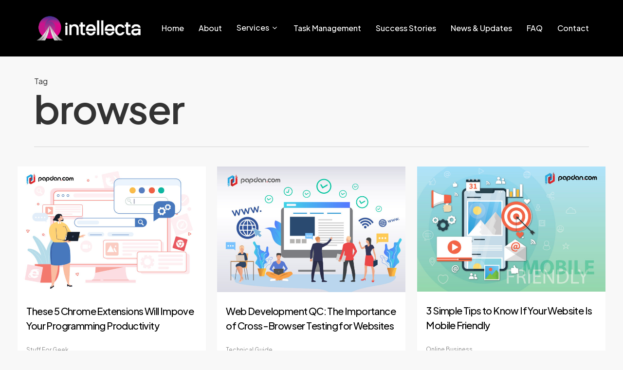

--- FILE ---
content_type: text/html; charset=UTF-8
request_url: https://intellecta.com.au/tag/browser/
body_size: 17212
content:
<!doctype html>
<html lang="en-AU" class="no-js">
<head>
	<meta charset="UTF-8">
	<meta name="viewport" content="width=device-width, initial-scale=1, maximum-scale=1, user-scalable=0" /><meta name='robots' content='index, follow, max-image-preview:large, max-snippet:-1, max-video-preview:-1' />

	<!-- This site is optimized with the Yoast SEO plugin v26.4 - https://yoast.com/wordpress/plugins/seo/ -->
	<title>browser Archives - intellecta</title>
	<link rel="canonical" href="https://intellecta.com.au/tag/browser/" />
	<meta property="og:locale" content="en_US" />
	<meta property="og:type" content="article" />
	<meta property="og:title" content="browser Archives - intellecta" />
	<meta property="og:url" content="https://intellecta.com.au/tag/browser/" />
	<meta property="og:site_name" content="intellecta" />
	<meta name="twitter:card" content="summary_large_image" />
	<script type="application/ld+json" class="yoast-schema-graph">{"@context":"https://schema.org","@graph":[{"@type":"CollectionPage","@id":"https://intellecta.com.au/tag/browser/","url":"https://intellecta.com.au/tag/browser/","name":"browser Archives - intellecta","isPartOf":{"@id":"https://intellecta.com.au/#website"},"primaryImageOfPage":{"@id":"https://intellecta.com.au/tag/browser/#primaryimage"},"image":{"@id":"https://intellecta.com.au/tag/browser/#primaryimage"},"thumbnailUrl":"https://intellecta.com.au/wp-content/uploads/2023/08/87.-These-5-Chrome-Extensions-Will-Impove-Your-Programming-Productivity.jpg","inLanguage":"en-AU"},{"@type":"ImageObject","inLanguage":"en-AU","@id":"https://intellecta.com.au/tag/browser/#primaryimage","url":"https://intellecta.com.au/wp-content/uploads/2023/08/87.-These-5-Chrome-Extensions-Will-Impove-Your-Programming-Productivity.jpg","contentUrl":"https://intellecta.com.au/wp-content/uploads/2023/08/87.-These-5-Chrome-Extensions-Will-Impove-Your-Programming-Productivity.jpg","width":2048,"height":1370},{"@type":"WebSite","@id":"https://intellecta.com.au/#website","url":"https://intellecta.com.au/","name":"intellecta","description":"","publisher":{"@id":"https://intellecta.com.au/#organization"},"potentialAction":[{"@type":"SearchAction","target":{"@type":"EntryPoint","urlTemplate":"https://intellecta.com.au/?s={search_term_string}"},"query-input":{"@type":"PropertyValueSpecification","valueRequired":true,"valueName":"search_term_string"}}],"inLanguage":"en-AU"},{"@type":"Organization","@id":"https://intellecta.com.au/#organization","name":"Intellecta.com.au","alternateName":"Intellecta","url":"https://intellecta.com.au/","logo":{"@type":"ImageObject","inLanguage":"en-AU","@id":"https://intellecta.com.au/#/schema/logo/image/","url":"https://intellecta.com.au/wp-content/uploads/2023/08/logo.png","contentUrl":"https://intellecta.com.au/wp-content/uploads/2023/08/logo.png","width":400,"height":70,"caption":"Intellecta.com.au"},"image":{"@id":"https://intellecta.com.au/#/schema/logo/image/"}}]}</script>
	<!-- / Yoast SEO plugin. -->


<link rel='dns-prefetch' href='//unpkg.com' />
<link rel='dns-prefetch' href='//cdn.datatables.net' />
<link rel='dns-prefetch' href='//maxcdn.bootstrapcdn.com' />
<link rel='dns-prefetch' href='//fonts.googleapis.com' />
<link rel="alternate" type="application/rss+xml" title="intellecta &raquo; Feed" href="https://intellecta.com.au/feed/" />
<link rel="alternate" type="application/rss+xml" title="intellecta &raquo; Comments Feed" href="https://intellecta.com.au/comments/feed/" />
<link rel="alternate" type="application/rss+xml" title="intellecta &raquo; browser Tag Feed" href="https://intellecta.com.au/tag/browser/feed/" />
<link rel="preload" href="https://intellecta.com.au/wp-content/themes/salient/css/fonts/icomoon.woff?v=1.6" as="font" type="font/woff" crossorigin="anonymous">		<!-- This site uses the Google Analytics by MonsterInsights plugin v9.11.1 - Using Analytics tracking - https://www.monsterinsights.com/ -->
							<script src="//www.googletagmanager.com/gtag/js?id=G-72YZ6E6V34"  data-cfasync="false" data-wpfc-render="false" type="text/javascript" async></script>
			<script data-cfasync="false" data-wpfc-render="false" type="text/javascript">
				var mi_version = '9.11.1';
				var mi_track_user = true;
				var mi_no_track_reason = '';
								var MonsterInsightsDefaultLocations = {"page_location":"https:\/\/intellecta.com.au\/tag\/browser\/"};
								if ( typeof MonsterInsightsPrivacyGuardFilter === 'function' ) {
					var MonsterInsightsLocations = (typeof MonsterInsightsExcludeQuery === 'object') ? MonsterInsightsPrivacyGuardFilter( MonsterInsightsExcludeQuery ) : MonsterInsightsPrivacyGuardFilter( MonsterInsightsDefaultLocations );
				} else {
					var MonsterInsightsLocations = (typeof MonsterInsightsExcludeQuery === 'object') ? MonsterInsightsExcludeQuery : MonsterInsightsDefaultLocations;
				}

								var disableStrs = [
										'ga-disable-G-72YZ6E6V34',
									];

				/* Function to detect opted out users */
				function __gtagTrackerIsOptedOut() {
					for (var index = 0; index < disableStrs.length; index++) {
						if (document.cookie.indexOf(disableStrs[index] + '=true') > -1) {
							return true;
						}
					}

					return false;
				}

				/* Disable tracking if the opt-out cookie exists. */
				if (__gtagTrackerIsOptedOut()) {
					for (var index = 0; index < disableStrs.length; index++) {
						window[disableStrs[index]] = true;
					}
				}

				/* Opt-out function */
				function __gtagTrackerOptout() {
					for (var index = 0; index < disableStrs.length; index++) {
						document.cookie = disableStrs[index] + '=true; expires=Thu, 31 Dec 2099 23:59:59 UTC; path=/';
						window[disableStrs[index]] = true;
					}
				}

				if ('undefined' === typeof gaOptout) {
					function gaOptout() {
						__gtagTrackerOptout();
					}
				}
								window.dataLayer = window.dataLayer || [];

				window.MonsterInsightsDualTracker = {
					helpers: {},
					trackers: {},
				};
				if (mi_track_user) {
					function __gtagDataLayer() {
						dataLayer.push(arguments);
					}

					function __gtagTracker(type, name, parameters) {
						if (!parameters) {
							parameters = {};
						}

						if (parameters.send_to) {
							__gtagDataLayer.apply(null, arguments);
							return;
						}

						if (type === 'event') {
														parameters.send_to = monsterinsights_frontend.v4_id;
							var hookName = name;
							if (typeof parameters['event_category'] !== 'undefined') {
								hookName = parameters['event_category'] + ':' + name;
							}

							if (typeof MonsterInsightsDualTracker.trackers[hookName] !== 'undefined') {
								MonsterInsightsDualTracker.trackers[hookName](parameters);
							} else {
								__gtagDataLayer('event', name, parameters);
							}
							
						} else {
							__gtagDataLayer.apply(null, arguments);
						}
					}

					__gtagTracker('js', new Date());
					__gtagTracker('set', {
						'developer_id.dZGIzZG': true,
											});
					if ( MonsterInsightsLocations.page_location ) {
						__gtagTracker('set', MonsterInsightsLocations);
					}
										__gtagTracker('config', 'G-72YZ6E6V34', {"forceSSL":"true","link_attribution":"true"} );
										window.gtag = __gtagTracker;										(function () {
						/* https://developers.google.com/analytics/devguides/collection/analyticsjs/ */
						/* ga and __gaTracker compatibility shim. */
						var noopfn = function () {
							return null;
						};
						var newtracker = function () {
							return new Tracker();
						};
						var Tracker = function () {
							return null;
						};
						var p = Tracker.prototype;
						p.get = noopfn;
						p.set = noopfn;
						p.send = function () {
							var args = Array.prototype.slice.call(arguments);
							args.unshift('send');
							__gaTracker.apply(null, args);
						};
						var __gaTracker = function () {
							var len = arguments.length;
							if (len === 0) {
								return;
							}
							var f = arguments[len - 1];
							if (typeof f !== 'object' || f === null || typeof f.hitCallback !== 'function') {
								if ('send' === arguments[0]) {
									var hitConverted, hitObject = false, action;
									if ('event' === arguments[1]) {
										if ('undefined' !== typeof arguments[3]) {
											hitObject = {
												'eventAction': arguments[3],
												'eventCategory': arguments[2],
												'eventLabel': arguments[4],
												'value': arguments[5] ? arguments[5] : 1,
											}
										}
									}
									if ('pageview' === arguments[1]) {
										if ('undefined' !== typeof arguments[2]) {
											hitObject = {
												'eventAction': 'page_view',
												'page_path': arguments[2],
											}
										}
									}
									if (typeof arguments[2] === 'object') {
										hitObject = arguments[2];
									}
									if (typeof arguments[5] === 'object') {
										Object.assign(hitObject, arguments[5]);
									}
									if ('undefined' !== typeof arguments[1].hitType) {
										hitObject = arguments[1];
										if ('pageview' === hitObject.hitType) {
											hitObject.eventAction = 'page_view';
										}
									}
									if (hitObject) {
										action = 'timing' === arguments[1].hitType ? 'timing_complete' : hitObject.eventAction;
										hitConverted = mapArgs(hitObject);
										__gtagTracker('event', action, hitConverted);
									}
								}
								return;
							}

							function mapArgs(args) {
								var arg, hit = {};
								var gaMap = {
									'eventCategory': 'event_category',
									'eventAction': 'event_action',
									'eventLabel': 'event_label',
									'eventValue': 'event_value',
									'nonInteraction': 'non_interaction',
									'timingCategory': 'event_category',
									'timingVar': 'name',
									'timingValue': 'value',
									'timingLabel': 'event_label',
									'page': 'page_path',
									'location': 'page_location',
									'title': 'page_title',
									'referrer' : 'page_referrer',
								};
								for (arg in args) {
																		if (!(!args.hasOwnProperty(arg) || !gaMap.hasOwnProperty(arg))) {
										hit[gaMap[arg]] = args[arg];
									} else {
										hit[arg] = args[arg];
									}
								}
								return hit;
							}

							try {
								f.hitCallback();
							} catch (ex) {
							}
						};
						__gaTracker.create = newtracker;
						__gaTracker.getByName = newtracker;
						__gaTracker.getAll = function () {
							return [];
						};
						__gaTracker.remove = noopfn;
						__gaTracker.loaded = true;
						window['__gaTracker'] = __gaTracker;
					})();
									} else {
										console.log("");
					(function () {
						function __gtagTracker() {
							return null;
						}

						window['__gtagTracker'] = __gtagTracker;
						window['gtag'] = __gtagTracker;
					})();
									}
			</script>
							<!-- / Google Analytics by MonsterInsights -->
		<style id='wp-img-auto-sizes-contain-inline-css' type='text/css'>
img:is([sizes=auto i],[sizes^="auto," i]){contain-intrinsic-size:3000px 1500px}
/*# sourceURL=wp-img-auto-sizes-contain-inline-css */
</style>
<link rel='stylesheet' id='sbr_styles-css' href='https://intellecta.com.au/wp-content/plugins/reviews-feed/assets/css/sbr-styles.min.css?ver=2.1.1' type='text/css' media='all' />
<link rel='stylesheet' id='sbi_styles-css' href='https://intellecta.com.au/wp-content/plugins/instagram-feed/css/sbi-styles.min.css?ver=6.10.0' type='text/css' media='all' />
<link rel='stylesheet' id='ctf_styles-css' href='https://intellecta.com.au/wp-content/plugins/custom-twitter-feeds/css/ctf-styles.min.css?ver=2.3.1' type='text/css' media='all' />
<link rel='stylesheet' id='salient-social-css' href='https://intellecta.com.au/wp-content/plugins/salient-social/css/style.css?ver=1.2.3' type='text/css' media='all' />
<style id='salient-social-inline-css' type='text/css'>

  .sharing-default-minimal .nectar-love.loved,
  body .nectar-social[data-color-override="override"].fixed > a:before, 
  body .nectar-social[data-color-override="override"].fixed .nectar-social-inner a,
  .sharing-default-minimal .nectar-social[data-color-override="override"] .nectar-social-inner a:hover,
  .nectar-social.vertical[data-color-override="override"] .nectar-social-inner a:hover {
    background-color: #00c6ff;
  }
  .nectar-social.hover .nectar-love.loved,
  .nectar-social.hover > .nectar-love-button a:hover,
  .nectar-social[data-color-override="override"].hover > div a:hover,
  #single-below-header .nectar-social[data-color-override="override"].hover > div a:hover,
  .nectar-social[data-color-override="override"].hover .share-btn:hover,
  .sharing-default-minimal .nectar-social[data-color-override="override"] .nectar-social-inner a {
    border-color: #00c6ff;
  }
  #single-below-header .nectar-social.hover .nectar-love.loved i,
  #single-below-header .nectar-social.hover[data-color-override="override"] a:hover,
  #single-below-header .nectar-social.hover[data-color-override="override"] a:hover i,
  #single-below-header .nectar-social.hover .nectar-love-button a:hover i,
  .nectar-love:hover i,
  .hover .nectar-love:hover .total_loves,
  .nectar-love.loved i,
  .nectar-social.hover .nectar-love.loved .total_loves,
  .nectar-social.hover .share-btn:hover, 
  .nectar-social[data-color-override="override"].hover .nectar-social-inner a:hover,
  .nectar-social[data-color-override="override"].hover > div:hover span,
  .sharing-default-minimal .nectar-social[data-color-override="override"] .nectar-social-inner a:not(:hover) i,
  .sharing-default-minimal .nectar-social[data-color-override="override"] .nectar-social-inner a:not(:hover) {
    color: #00c6ff;
  }
/*# sourceURL=salient-social-inline-css */
</style>
<link rel='stylesheet' id='cff-css' href='https://intellecta.com.au/wp-content/plugins/custom-facebook-feed/assets/css/cff-style.min.css?ver=4.3.4' type='text/css' media='all' />
<link rel='stylesheet' id='sb-font-awesome-css' href='https://maxcdn.bootstrapcdn.com/font-awesome/4.7.0/css/font-awesome.min.css?ver=41cd133b1fe1b9b21d0c171ac6277c08' type='text/css' media='all' />
<link rel='stylesheet' id='tippy-css' href='https://unpkg.com/tippy.js@6/dist/tippy.css?ver=41cd133b1fe1b9b21d0c171ac6277c08' type='text/css' media='all' />
<style id='tippy-inline-css' type='text/css'>

			.tippy-box[data-theme~='intellecta'] {
				background-color: #5e5e5e;
				color: #ffffff;
				max-width: 200px !important;
				box-shadow: 2px 2px 6px rgba(0, 0, 0, 0.3);
				font-size: 13px;
				line-height: 1.4;
			}
			.tippy-box[data-theme~='intellecta'] .tippy-content {
				padding: 12px 16px;
			}
			.tippy-box[data-theme~='intellecta'] * {
				color: #ffffff !important;
				font-family: inherit;
				margin-bottom: 3px !important;
			}
			.tippy-box[data-theme~='intellecta'] h1, 
			.tippy-box[data-theme~='intellecta'] h2, 
			.tippy-box[data-theme~='intellecta'] h3, 
			.tippy-box[data-theme~='intellecta'] h4, 
			.tippy-box[data-theme~='intellecta'] h5, 
			.tippy-box[data-theme~='intellecta'] h6 {
				margin-top: 0;
				margin-bottom: 3px;
				font-weight: bold;
			}
			.tippy-box[data-theme~='intellecta'] p {
				margin-top: 0;
				margin-bottom: 3px;
			}
			.tippy-box[data-theme~='intellecta'] a {
				text-decoration: underline;
			}
			.tippy-box[data-theme~='intellecta'] ul, 
			.tippy-box[data-theme~='intellecta'] ol {
				margin-top: 0;
				margin-bottom: 3px;
				padding-left: 20px;
			}
			.tippy-box[data-theme~='intellecta'] li {
				margin-bottom: 3px !important;
			}
			.tippy-box[data-theme~='intellecta'][data-placement^='top'] > .tippy-arrow::before {
				border-top-color: #5e5e5e;
			}
			.tippy-box[data-theme~='intellecta'][data-placement^='bottom'] > .tippy-arrow::before {
				border-bottom-color: #5e5e5e;
			}
			.tippy-box[data-theme~='intellecta'][data-placement^='left'] > .tippy-arrow::before {
				border-left-color: #5e5e5e;
			}
			.tippy-box[data-theme~='intellecta'][data-placement^='right'] > .tippy-arrow::before {
				border-right-color: #5e5e5e;
			}
			
/*# sourceURL=tippy-inline-css */
</style>
<link rel='stylesheet' id='salient-grid-system-css' href='https://intellecta.com.au/wp-content/themes/salient/css/build/grid-system.css?ver=16.3.0' type='text/css' media='all' />
<link rel='stylesheet' id='main-styles-css' href='https://intellecta.com.au/wp-content/themes/salient/css/build/style.css?ver=16.3.0' type='text/css' media='all' />
<link rel='stylesheet' id='nectar_default_font_open_sans-css' href='https://fonts.googleapis.com/css?family=Open+Sans%3A300%2C400%2C600%2C700&#038;subset=latin%2Clatin-ext&#038;display=swap' type='text/css' media='all' />
<link rel='stylesheet' id='nectar-blog-masonry-core-css' href='https://intellecta.com.au/wp-content/themes/salient/css/build/blog/masonry-core.css?ver=16.3.0' type='text/css' media='all' />
<link rel='stylesheet' id='responsive-css' href='https://intellecta.com.au/wp-content/themes/salient/css/build/responsive.css?ver=16.3.0' type='text/css' media='all' />
<link rel='stylesheet' id='select2-css' href='https://intellecta.com.au/wp-content/themes/salient/css/build/plugins/select2.css?ver=4.0.1' type='text/css' media='all' />
<link rel='stylesheet' id='skin-material-css' href='https://intellecta.com.au/wp-content/themes/salient/css/build/skin-material.css?ver=16.3.0' type='text/css' media='all' />
<link rel='stylesheet' id='salient-wp-menu-dynamic-css' href='https://intellecta.com.au/wp-content/uploads/salient/menu-dynamic.css?ver=98500' type='text/css' media='all' />
<link rel='stylesheet' id='nectar-widget-posts-css' href='https://intellecta.com.au/wp-content/themes/salient/css/build/elements/widget-nectar-posts.css?ver=16.3.0' type='text/css' media='all' />
<link rel='stylesheet' id='dynamic-css-css' href='https://intellecta.com.au/wp-content/themes/salient/css/salient-dynamic-styles.css?ver=63080' type='text/css' media='all' />
<style id='dynamic-css-inline-css' type='text/css'>
body[data-bg-header="true"].category .container-wrap,body[data-bg-header="true"].author .container-wrap,body[data-bg-header="true"].date .container-wrap,body[data-bg-header="true"].blog .container-wrap{padding-top:var(--container-padding)!important}.archive.author .row .col.section-title span,.archive.category .row .col.section-title span,.archive.tag .row .col.section-title span,.archive.date .row .col.section-title span{padding-left:0}body.author #page-header-wrap #page-header-bg,body.category #page-header-wrap #page-header-bg,body.tag #page-header-wrap #page-header-bg,body.date #page-header-wrap #page-header-bg{height:auto;padding-top:8%;padding-bottom:8%;}.archive #page-header-wrap{height:auto;}.archive.category .row .col.section-title p,.archive.tag .row .col.section-title p{margin-top:10px;}body[data-bg-header="true"].archive .container-wrap.meta_overlaid_blog,body[data-bg-header="true"].category .container-wrap.meta_overlaid_blog,body[data-bg-header="true"].author .container-wrap.meta_overlaid_blog,body[data-bg-header="true"].date .container-wrap.meta_overlaid_blog{padding-top:0!important;}#page-header-bg[data-alignment="center"] .span_6 p{margin:0 auto;}body.archive #page-header-bg:not(.fullscreen-header) .span_6{position:relative;-webkit-transform:none;transform:none;top:0;}.blog-archive-header .nectar-author-gravatar img{width:125px;border-radius:100px;}.blog-archive-header .container .span_12 p{font-size:min(max(calc(1.3vw),16px),20px);line-height:1.5;margin-top:.5em;}body .page-header-no-bg.color-bg{padding:5% 0;}@media only screen and (max-width:999px){body .page-header-no-bg.color-bg{padding:7% 0;}}@media only screen and (max-width:690px){body .page-header-no-bg.color-bg{padding:9% 0;}.blog-archive-header .nectar-author-gravatar img{width:75px;}}.blog-archive-header.color-bg .col.section-title{border-bottom:0;padding:0;}.blog-archive-header.color-bg *{color:inherit!important;}.nectar-archive-tax-count{position:relative;padding:.5em;transform:translateX(0.25em) translateY(-0.75em);font-size:clamp(14px,0.3em,20px);display:inline-block;vertical-align:super;}.nectar-archive-tax-count:before{content:"";display:block;padding-bottom:100%;width:100%;position:absolute;top:50%;left:50%;transform:translate(-50%,-50%);border-radius:100px;background-color:currentColor;opacity:0.1;}#header-space{background-color:#f8f8f8}@media only screen and (min-width:1000px){body #ajax-content-wrap.no-scroll{min-height:calc(100vh - 116px);height:calc(100vh - 116px)!important;}}@media only screen and (min-width:1000px){#page-header-wrap.fullscreen-header,#page-header-wrap.fullscreen-header #page-header-bg,html:not(.nectar-box-roll-loaded) .nectar-box-roll > #page-header-bg.fullscreen-header,.nectar_fullscreen_zoom_recent_projects,#nectar_fullscreen_rows:not(.afterLoaded) > div{height:calc(100vh - 115px);}.wpb_row.vc_row-o-full-height.top-level,.wpb_row.vc_row-o-full-height.top-level > .col.span_12{min-height:calc(100vh - 115px);}html:not(.nectar-box-roll-loaded) .nectar-box-roll > #page-header-bg.fullscreen-header{top:116px;}.nectar-slider-wrap[data-fullscreen="true"]:not(.loaded),.nectar-slider-wrap[data-fullscreen="true"]:not(.loaded) .swiper-container{height:calc(100vh - 114px)!important;}.admin-bar .nectar-slider-wrap[data-fullscreen="true"]:not(.loaded),.admin-bar .nectar-slider-wrap[data-fullscreen="true"]:not(.loaded) .swiper-container{height:calc(100vh - 114px - 32px)!important;}}.admin-bar[class*="page-template-template-no-header"] .wpb_row.vc_row-o-full-height.top-level,.admin-bar[class*="page-template-template-no-header"] .wpb_row.vc_row-o-full-height.top-level > .col.span_12{min-height:calc(100vh - 32px);}body[class*="page-template-template-no-header"] .wpb_row.vc_row-o-full-height.top-level,body[class*="page-template-template-no-header"] .wpb_row.vc_row-o-full-height.top-level > .col.span_12{min-height:100vh;}@media only screen and (max-width:999px){.using-mobile-browser #nectar_fullscreen_rows:not(.afterLoaded):not([data-mobile-disable="on"]) > div{height:calc(100vh - 116px);}.using-mobile-browser .wpb_row.vc_row-o-full-height.top-level,.using-mobile-browser .wpb_row.vc_row-o-full-height.top-level > .col.span_12,[data-permanent-transparent="1"].using-mobile-browser .wpb_row.vc_row-o-full-height.top-level,[data-permanent-transparent="1"].using-mobile-browser .wpb_row.vc_row-o-full-height.top-level > .col.span_12{min-height:calc(100vh - 116px);}html:not(.nectar-box-roll-loaded) .nectar-box-roll > #page-header-bg.fullscreen-header,.nectar_fullscreen_zoom_recent_projects,.nectar-slider-wrap[data-fullscreen="true"]:not(.loaded),.nectar-slider-wrap[data-fullscreen="true"]:not(.loaded) .swiper-container,#nectar_fullscreen_rows:not(.afterLoaded):not([data-mobile-disable="on"]) > div{height:calc(100vh - 63px);}.wpb_row.vc_row-o-full-height.top-level,.wpb_row.vc_row-o-full-height.top-level > .col.span_12{min-height:calc(100vh - 63px);}body[data-transparent-header="false"] #ajax-content-wrap.no-scroll{min-height:calc(100vh - 63px);height:calc(100vh - 63px);}}.nectar-shape-divider-wrap{position:absolute;top:auto;bottom:0;left:0;right:0;width:100%;height:150px;z-index:3;transform:translateZ(0);}.post-area.span_9 .nectar-shape-divider-wrap{overflow:hidden;}.nectar-shape-divider-wrap[data-front="true"]{z-index:50;}.nectar-shape-divider-wrap[data-style="waves_opacity"] svg path:first-child{opacity:0.6;}.nectar-shape-divider-wrap[data-style="curve_opacity"] svg path:nth-child(1),.nectar-shape-divider-wrap[data-style="waves_opacity_alt"] svg path:nth-child(1){opacity:0.15;}.nectar-shape-divider-wrap[data-style="curve_opacity"] svg path:nth-child(2),.nectar-shape-divider-wrap[data-style="waves_opacity_alt"] svg path:nth-child(2){opacity:0.3;}.nectar-shape-divider{width:100%;left:0;bottom:-1px;height:100%;position:absolute;}.nectar-shape-divider-wrap.no-color .nectar-shape-divider{fill:#fff;}@media only screen and (max-width:999px){.nectar-shape-divider-wrap:not([data-using-percent-val="true"]) .nectar-shape-divider{height:75%;}.nectar-shape-divider-wrap[data-style="clouds"]:not([data-using-percent-val="true"]) .nectar-shape-divider{height:55%;}}@media only screen and (max-width:690px){.nectar-shape-divider-wrap:not([data-using-percent-val="true"]) .nectar-shape-divider{height:33%;}.nectar-shape-divider-wrap[data-style="clouds"]:not([data-using-percent-val="true"]) .nectar-shape-divider{height:33%;}}#ajax-content-wrap .nectar-shape-divider-wrap[data-height="1"] .nectar-shape-divider,#ajax-content-wrap .nectar-shape-divider-wrap[data-height="1px"] .nectar-shape-divider{height:1px;}.nectar-shape-divider-wrap[data-position="top"]{top:-1px;bottom:auto;}.nectar-shape-divider-wrap[data-position="top"]{transform:rotate(180deg)}#ajax-content-wrap .vc_row.left_padding_8pct .row_col_wrap_12,.nectar-global-section .vc_row.left_padding_8pct .row_col_wrap_12{padding-left:8%;}#ajax-content-wrap .vc_row.right_padding_8pct .row_col_wrap_12,.nectar-global-section .vc_row.right_padding_8pct .row_col_wrap_12{padding-right:8%;}@media only screen,print{.wpb_column.force-desktop-text-align-left,.wpb_column.force-desktop-text-align-left .col{text-align:left!important;}.wpb_column.force-desktop-text-align-right,.wpb_column.force-desktop-text-align-right .col{text-align:right!important;}.wpb_column.force-desktop-text-align-center,.wpb_column.force-desktop-text-align-center .col,.wpb_column.force-desktop-text-align-center .vc_custom_heading,.wpb_column.force-desktop-text-align-center .nectar-cta{text-align:center!important;}.wpb_column.force-desktop-text-align-center .img-with-aniamtion-wrap img{display:inline-block;}}.nectar-split-heading .heading-line{display:block;overflow:hidden;position:relative}.nectar-split-heading .heading-line >div{display:block;transform:translateY(200%);-webkit-transform:translateY(200%)}.nectar-split-heading h1{margin-bottom:0}.centered-text .nectar-split-heading[data-animation-type="line-reveal-by-space"] h1,.centered-text .nectar-split-heading[data-animation-type="line-reveal-by-space"] h2,.centered-text .nectar-split-heading[data-animation-type="line-reveal-by-space"] h3,.centered-text .nectar-split-heading[data-animation-type="line-reveal-by-space"] h4{margin:0 auto;}.nectar-split-heading[data-animation-type="line-reveal-by-space"]:not(.markup-generated){opacity:0;}@media only screen and (max-width:999px){.nectar-split-heading[data-m-rm-animation="true"]{opacity:1!important;}}.nectar-split-heading[data-animation-type="line-reveal-by-space"] > * > span{position:relative;display:inline-block;overflow:hidden;}.nectar-split-heading[data-animation-type="line-reveal-by-space"] span{vertical-align:bottom;}.nectar-split-heading[data-animation-type="line-reveal-by-space"] span,.nectar-split-heading[data-animation-type="line-reveal-by-space"]:not(.markup-generated) > *{line-height:1.2;}.nectar-split-heading[data-animation-type="line-reveal-by-space"][data-stagger="true"]:not([data-text-effect*="letter-reveal"]) span .inner{transition:transform 1.2s cubic-bezier(0.25,1,0.5,1),opacity 1.2s cubic-bezier(0.25,1,0.5,1);}.nectar-split-heading[data-animation-type="line-reveal-by-space"] span .inner{position:relative;display:inline-block;-webkit-transform:translateY(1.3em);transform:translateY(1.3em);}.nectar-split-heading[data-animation-type="line-reveal-by-space"] span .inner.animated{-webkit-transform:none;transform:none;opacity:1;}.nectar-split-heading[data-animation-type="line-reveal-by-space"][data-align="left"]{display:flex;justify-content:flex-start;}.nectar-split-heading[data-animation-type="line-reveal-by-space"][data-align="center"]{display:flex;justify-content:center;}.nectar-split-heading[data-animation-type="line-reveal-by-space"][data-align="right"]{display:flex;justify-content:flex-end;}@media only screen and (max-width:999px){.nectar-split-heading[data-animation-type="line-reveal-by-space"][data-m-align="left"]{display:flex;justify-content:flex-start;}.nectar-split-heading[data-animation-type="line-reveal-by-space"][data-m-align="center"]{display:flex;justify-content:center;}.nectar-split-heading[data-animation-type="line-reveal-by-space"][data-m-align="right"]{display:flex;justify-content:flex-end;}}#ajax-content-wrap .nectar-responsive-text *{margin-bottom:0;color:inherit;}#ajax-content-wrap .nectar-responsive-text[class*="font_size"] *{font-size:inherit;line-height:inherit;}.nectar-responsive-text.nectar-link-underline-effect a{text-decoration:none;}@media only screen and (max-width:999px){body .wpb_column.force-tablet-text-align-left,body .wpb_column.force-tablet-text-align-left .col{text-align:left!important;}body .wpb_column.force-tablet-text-align-right,body .wpb_column.force-tablet-text-align-right .col{text-align:right!important;}body .wpb_column.force-tablet-text-align-center,body .wpb_column.force-tablet-text-align-center .col,body .wpb_column.force-tablet-text-align-center .vc_custom_heading,body .wpb_column.force-tablet-text-align-center .nectar-cta{text-align:center!important;}.wpb_column.force-tablet-text-align-center .img-with-aniamtion-wrap img{display:inline-block;}}@media only screen and (max-width:999px){.vc_row.bottom_padding_tablet_4pct{padding-bottom:4%!important;}}@media only screen and (max-width:999px){.vc_row.top_padding_tablet_4pct{padding-top:4%!important;}}@media only screen and (max-width:690px){html body .wpb_column.force-phone-text-align-left,html body .wpb_column.force-phone-text-align-left .col{text-align:left!important;}html body .wpb_column.force-phone-text-align-right,html body .wpb_column.force-phone-text-align-right .col{text-align:right!important;}html body .wpb_column.force-phone-text-align-center,html body .wpb_column.force-phone-text-align-center .col,html body .wpb_column.force-phone-text-align-center .vc_custom_heading,html body .wpb_column.force-phone-text-align-center .nectar-cta{text-align:center!important;}.wpb_column.force-phone-text-align-center .img-with-aniamtion-wrap img{display:inline-block;}}@media only screen and (max-width:690px){.vc_row.bottom_padding_phone_8pct{padding-bottom:8%!important;}}@media only screen and (max-width:690px){.vc_row.top_padding_phone_8pct{padding-top:8%!important;}}.screen-reader-text,.nectar-skip-to-content:not(:focus){border:0;clip:rect(1px,1px,1px,1px);clip-path:inset(50%);height:1px;margin:-1px;overflow:hidden;padding:0;position:absolute!important;width:1px;word-wrap:normal!important;}.row .col img:not([srcset]){width:auto;}.row .col img.img-with-animation.nectar-lazy:not([srcset]){width:100%;}
/*# sourceURL=dynamic-css-inline-css */
</style>
<link rel='stylesheet' id='salient-child-style-css' href='https://intellecta.com.au/wp-content/themes/salient-child/style.css?ver=16.3.0' type='text/css' media='all' />
<link rel='stylesheet' id='data-table-css' href='//cdn.datatables.net/2.0.0/css/dataTables.dataTables.min.css?ver=41cd133b1fe1b9b21d0c171ac6277c08' type='text/css' media='all' />
<link rel='stylesheet' id='data-table-responsive-css' href='//cdn.datatables.net/responsive/3.0.0/css/responsive.foundation.min.css?ver=41cd133b1fe1b9b21d0c171ac6277c08' type='text/css' media='all' />
<link rel='stylesheet' id='redux-google-fonts-salient_redux-css' href='https://fonts.googleapis.com/css?family=Plus+Jakarta+Sans%3A700%2C500%2C600%2C400%2C300%7CPublic+Sans%3A500%2C400%7CCastoro%3A400&#038;subset=latin&#038;display=swap&#038;ver=6.9' type='text/css' media='all' />
<script type="text/javascript" src="https://intellecta.com.au/wp-content/plugins/google-analytics-for-wordpress/assets/js/frontend-gtag.min.js?ver=9.11.1" id="monsterinsights-frontend-script-js" async="async" data-wp-strategy="async"></script>
<script data-cfasync="false" data-wpfc-render="false" type="text/javascript" id='monsterinsights-frontend-script-js-extra'>/* <![CDATA[ */
var monsterinsights_frontend = {"js_events_tracking":"true","download_extensions":"doc,pdf,ppt,zip,xls,docx,pptx,xlsx","inbound_paths":"[{\"path\":\"\\\/go\\\/\",\"label\":\"affiliate\"},{\"path\":\"\\\/recommend\\\/\",\"label\":\"affiliate\"}]","home_url":"https:\/\/intellecta.com.au","hash_tracking":"false","v4_id":"G-72YZ6E6V34"};/* ]]> */
</script>
<script type="text/javascript" src="https://intellecta.com.au/wp-includes/js/jquery/jquery.min.js?ver=3.7.1" id="jquery-core-js"></script>
<script type="text/javascript" src="https://intellecta.com.au/wp-includes/js/jquery/jquery-migrate.min.js?ver=3.4.1" id="jquery-migrate-js"></script>
<script type="text/javascript" src="//cdn.datatables.net/2.0.0/js/dataTables.min.js?ver=41cd133b1fe1b9b21d0c171ac6277c08" id="data-table-js"></script>
<script type="text/javascript" src="//cdn.datatables.net/responsive/3.0.0/js/dataTables.responsive.min.js?ver=41cd133b1fe1b9b21d0c171ac6277c08" id="data-table-responsive-js"></script>
<script></script><link rel="https://api.w.org/" href="https://intellecta.com.au/wp-json/" /><link rel="alternate" title="JSON" type="application/json" href="https://intellecta.com.au/wp-json/wp/v2/tags/252" /><link rel="EditURI" type="application/rsd+xml" title="RSD" href="https://intellecta.com.au/xmlrpc.php?rsd" />
<script>readMoreArgs = []</script><script type="text/javascript">
				EXPM_VERSION=3.53;EXPM_AJAX_URL='https://intellecta.com.au/wp-admin/admin-ajax.php';
			function yrmAddEvent(element, eventName, fn) {
				if (element.addEventListener)
					element.addEventListener(eventName, fn, false);
				else if (element.attachEvent)
					element.attachEvent('on' + eventName, fn);
			}
			</script><style>
   @media only screen and (max-width: 1300px) and (min-width: 1000px) {
            body h2, .single-product div.product h1.product_title, .nectar-shop-header .page-title, #ajax-content-wrap .nectar-inherit-h2,
            .nectar-category-grid[data-style="mouse_follow_image"][data-h-tag="h2"] .content, {
                font-size: 39.1px;
                line-height: 45.9px;
            }
            .row .span_2 h2, .row .span_3 h2, .row .span_4 h2, .row .vc_col-sm-2 h2, .row .vc_col-sm-3 h2, .row .vc_col-sm-4 h2,body h2, .single-product div.product h1.product_title, .nectar-shop-header .page-title, #ajax-content-wrap .nectar-inherit-h2, .nectar-category-grid[data-style="mouse_follow_image"][data-h-tag="h2"] .content {
                font-size: 46px;
                line-height: 54px;
            }

        }
    </style><script type="text/javascript"> var root = document.getElementsByTagName( "html" )[0]; root.setAttribute( "class", "js" ); </script><meta name="generator" content="Powered by WPBakery Page Builder - drag and drop page builder for WordPress."/>
<meta name="generator" content="Powered by Slider Revolution 6.7.37 - responsive, Mobile-Friendly Slider Plugin for WordPress with comfortable drag and drop interface." />
<link rel="icon" href="https://intellecta.com.au/wp-content/uploads/2025/09/cropped-Intellecta-Favicon-2-32x32.png" sizes="32x32" />
<link rel="icon" href="https://intellecta.com.au/wp-content/uploads/2025/09/cropped-Intellecta-Favicon-2-192x192.png" sizes="192x192" />
<link rel="apple-touch-icon" href="https://intellecta.com.au/wp-content/uploads/2025/09/cropped-Intellecta-Favicon-2-180x180.png" />
<meta name="msapplication-TileImage" content="https://intellecta.com.au/wp-content/uploads/2025/09/cropped-Intellecta-Favicon-2-270x270.png" />
<script>function setREVStartSize(e){
			//window.requestAnimationFrame(function() {
				window.RSIW = window.RSIW===undefined ? window.innerWidth : window.RSIW;
				window.RSIH = window.RSIH===undefined ? window.innerHeight : window.RSIH;
				try {
					var pw = document.getElementById(e.c).parentNode.offsetWidth,
						newh;
					pw = pw===0 || isNaN(pw) || (e.l=="fullwidth" || e.layout=="fullwidth") ? window.RSIW : pw;
					e.tabw = e.tabw===undefined ? 0 : parseInt(e.tabw);
					e.thumbw = e.thumbw===undefined ? 0 : parseInt(e.thumbw);
					e.tabh = e.tabh===undefined ? 0 : parseInt(e.tabh);
					e.thumbh = e.thumbh===undefined ? 0 : parseInt(e.thumbh);
					e.tabhide = e.tabhide===undefined ? 0 : parseInt(e.tabhide);
					e.thumbhide = e.thumbhide===undefined ? 0 : parseInt(e.thumbhide);
					e.mh = e.mh===undefined || e.mh=="" || e.mh==="auto" ? 0 : parseInt(e.mh,0);
					if(e.layout==="fullscreen" || e.l==="fullscreen")
						newh = Math.max(e.mh,window.RSIH);
					else{
						e.gw = Array.isArray(e.gw) ? e.gw : [e.gw];
						for (var i in e.rl) if (e.gw[i]===undefined || e.gw[i]===0) e.gw[i] = e.gw[i-1];
						e.gh = e.el===undefined || e.el==="" || (Array.isArray(e.el) && e.el.length==0)? e.gh : e.el;
						e.gh = Array.isArray(e.gh) ? e.gh : [e.gh];
						for (var i in e.rl) if (e.gh[i]===undefined || e.gh[i]===0) e.gh[i] = e.gh[i-1];
											
						var nl = new Array(e.rl.length),
							ix = 0,
							sl;
						e.tabw = e.tabhide>=pw ? 0 : e.tabw;
						e.thumbw = e.thumbhide>=pw ? 0 : e.thumbw;
						e.tabh = e.tabhide>=pw ? 0 : e.tabh;
						e.thumbh = e.thumbhide>=pw ? 0 : e.thumbh;
						for (var i in e.rl) nl[i] = e.rl[i]<window.RSIW ? 0 : e.rl[i];
						sl = nl[0];
						for (var i in nl) if (sl>nl[i] && nl[i]>0) { sl = nl[i]; ix=i;}
						var m = pw>(e.gw[ix]+e.tabw+e.thumbw) ? 1 : (pw-(e.tabw+e.thumbw)) / (e.gw[ix]);
						newh =  (e.gh[ix] * m) + (e.tabh + e.thumbh);
					}
					var el = document.getElementById(e.c);
					if (el!==null && el) el.style.height = newh+"px";
					el = document.getElementById(e.c+"_wrapper");
					if (el!==null && el) {
						el.style.height = newh+"px";
						el.style.display = "block";
					}
				} catch(e){
					console.log("Failure at Presize of Slider:" + e)
				}
			//});
		  };</script>
<noscript><style> .wpb_animate_when_almost_visible { opacity: 1; }</style></noscript><style id='global-styles-inline-css' type='text/css'>
:root{--wp--preset--aspect-ratio--square: 1;--wp--preset--aspect-ratio--4-3: 4/3;--wp--preset--aspect-ratio--3-4: 3/4;--wp--preset--aspect-ratio--3-2: 3/2;--wp--preset--aspect-ratio--2-3: 2/3;--wp--preset--aspect-ratio--16-9: 16/9;--wp--preset--aspect-ratio--9-16: 9/16;--wp--preset--color--black: #000000;--wp--preset--color--cyan-bluish-gray: #abb8c3;--wp--preset--color--white: #ffffff;--wp--preset--color--pale-pink: #f78da7;--wp--preset--color--vivid-red: #cf2e2e;--wp--preset--color--luminous-vivid-orange: #ff6900;--wp--preset--color--luminous-vivid-amber: #fcb900;--wp--preset--color--light-green-cyan: #7bdcb5;--wp--preset--color--vivid-green-cyan: #00d084;--wp--preset--color--pale-cyan-blue: #8ed1fc;--wp--preset--color--vivid-cyan-blue: #0693e3;--wp--preset--color--vivid-purple: #9b51e0;--wp--preset--gradient--vivid-cyan-blue-to-vivid-purple: linear-gradient(135deg,rgb(6,147,227) 0%,rgb(155,81,224) 100%);--wp--preset--gradient--light-green-cyan-to-vivid-green-cyan: linear-gradient(135deg,rgb(122,220,180) 0%,rgb(0,208,130) 100%);--wp--preset--gradient--luminous-vivid-amber-to-luminous-vivid-orange: linear-gradient(135deg,rgb(252,185,0) 0%,rgb(255,105,0) 100%);--wp--preset--gradient--luminous-vivid-orange-to-vivid-red: linear-gradient(135deg,rgb(255,105,0) 0%,rgb(207,46,46) 100%);--wp--preset--gradient--very-light-gray-to-cyan-bluish-gray: linear-gradient(135deg,rgb(238,238,238) 0%,rgb(169,184,195) 100%);--wp--preset--gradient--cool-to-warm-spectrum: linear-gradient(135deg,rgb(74,234,220) 0%,rgb(151,120,209) 20%,rgb(207,42,186) 40%,rgb(238,44,130) 60%,rgb(251,105,98) 80%,rgb(254,248,76) 100%);--wp--preset--gradient--blush-light-purple: linear-gradient(135deg,rgb(255,206,236) 0%,rgb(152,150,240) 100%);--wp--preset--gradient--blush-bordeaux: linear-gradient(135deg,rgb(254,205,165) 0%,rgb(254,45,45) 50%,rgb(107,0,62) 100%);--wp--preset--gradient--luminous-dusk: linear-gradient(135deg,rgb(255,203,112) 0%,rgb(199,81,192) 50%,rgb(65,88,208) 100%);--wp--preset--gradient--pale-ocean: linear-gradient(135deg,rgb(255,245,203) 0%,rgb(182,227,212) 50%,rgb(51,167,181) 100%);--wp--preset--gradient--electric-grass: linear-gradient(135deg,rgb(202,248,128) 0%,rgb(113,206,126) 100%);--wp--preset--gradient--midnight: linear-gradient(135deg,rgb(2,3,129) 0%,rgb(40,116,252) 100%);--wp--preset--font-size--small: 13px;--wp--preset--font-size--medium: 20px;--wp--preset--font-size--large: 36px;--wp--preset--font-size--x-large: 42px;--wp--preset--spacing--20: 0.44rem;--wp--preset--spacing--30: 0.67rem;--wp--preset--spacing--40: 1rem;--wp--preset--spacing--50: 1.5rem;--wp--preset--spacing--60: 2.25rem;--wp--preset--spacing--70: 3.38rem;--wp--preset--spacing--80: 5.06rem;--wp--preset--shadow--natural: 6px 6px 9px rgba(0, 0, 0, 0.2);--wp--preset--shadow--deep: 12px 12px 50px rgba(0, 0, 0, 0.4);--wp--preset--shadow--sharp: 6px 6px 0px rgba(0, 0, 0, 0.2);--wp--preset--shadow--outlined: 6px 6px 0px -3px rgb(255, 255, 255), 6px 6px rgb(0, 0, 0);--wp--preset--shadow--crisp: 6px 6px 0px rgb(0, 0, 0);}:root { --wp--style--global--content-size: 1300px;--wp--style--global--wide-size: 1300px; }:where(body) { margin: 0; }.wp-site-blocks > .alignleft { float: left; margin-right: 2em; }.wp-site-blocks > .alignright { float: right; margin-left: 2em; }.wp-site-blocks > .aligncenter { justify-content: center; margin-left: auto; margin-right: auto; }:where(.is-layout-flex){gap: 0.5em;}:where(.is-layout-grid){gap: 0.5em;}.is-layout-flow > .alignleft{float: left;margin-inline-start: 0;margin-inline-end: 2em;}.is-layout-flow > .alignright{float: right;margin-inline-start: 2em;margin-inline-end: 0;}.is-layout-flow > .aligncenter{margin-left: auto !important;margin-right: auto !important;}.is-layout-constrained > .alignleft{float: left;margin-inline-start: 0;margin-inline-end: 2em;}.is-layout-constrained > .alignright{float: right;margin-inline-start: 2em;margin-inline-end: 0;}.is-layout-constrained > .aligncenter{margin-left: auto !important;margin-right: auto !important;}.is-layout-constrained > :where(:not(.alignleft):not(.alignright):not(.alignfull)){max-width: var(--wp--style--global--content-size);margin-left: auto !important;margin-right: auto !important;}.is-layout-constrained > .alignwide{max-width: var(--wp--style--global--wide-size);}body .is-layout-flex{display: flex;}.is-layout-flex{flex-wrap: wrap;align-items: center;}.is-layout-flex > :is(*, div){margin: 0;}body .is-layout-grid{display: grid;}.is-layout-grid > :is(*, div){margin: 0;}body{padding-top: 0px;padding-right: 0px;padding-bottom: 0px;padding-left: 0px;}:root :where(.wp-element-button, .wp-block-button__link){background-color: #32373c;border-width: 0;color: #fff;font-family: inherit;font-size: inherit;font-style: inherit;font-weight: inherit;letter-spacing: inherit;line-height: inherit;padding-top: calc(0.667em + 2px);padding-right: calc(1.333em + 2px);padding-bottom: calc(0.667em + 2px);padding-left: calc(1.333em + 2px);text-decoration: none;text-transform: inherit;}.has-black-color{color: var(--wp--preset--color--black) !important;}.has-cyan-bluish-gray-color{color: var(--wp--preset--color--cyan-bluish-gray) !important;}.has-white-color{color: var(--wp--preset--color--white) !important;}.has-pale-pink-color{color: var(--wp--preset--color--pale-pink) !important;}.has-vivid-red-color{color: var(--wp--preset--color--vivid-red) !important;}.has-luminous-vivid-orange-color{color: var(--wp--preset--color--luminous-vivid-orange) !important;}.has-luminous-vivid-amber-color{color: var(--wp--preset--color--luminous-vivid-amber) !important;}.has-light-green-cyan-color{color: var(--wp--preset--color--light-green-cyan) !important;}.has-vivid-green-cyan-color{color: var(--wp--preset--color--vivid-green-cyan) !important;}.has-pale-cyan-blue-color{color: var(--wp--preset--color--pale-cyan-blue) !important;}.has-vivid-cyan-blue-color{color: var(--wp--preset--color--vivid-cyan-blue) !important;}.has-vivid-purple-color{color: var(--wp--preset--color--vivid-purple) !important;}.has-black-background-color{background-color: var(--wp--preset--color--black) !important;}.has-cyan-bluish-gray-background-color{background-color: var(--wp--preset--color--cyan-bluish-gray) !important;}.has-white-background-color{background-color: var(--wp--preset--color--white) !important;}.has-pale-pink-background-color{background-color: var(--wp--preset--color--pale-pink) !important;}.has-vivid-red-background-color{background-color: var(--wp--preset--color--vivid-red) !important;}.has-luminous-vivid-orange-background-color{background-color: var(--wp--preset--color--luminous-vivid-orange) !important;}.has-luminous-vivid-amber-background-color{background-color: var(--wp--preset--color--luminous-vivid-amber) !important;}.has-light-green-cyan-background-color{background-color: var(--wp--preset--color--light-green-cyan) !important;}.has-vivid-green-cyan-background-color{background-color: var(--wp--preset--color--vivid-green-cyan) !important;}.has-pale-cyan-blue-background-color{background-color: var(--wp--preset--color--pale-cyan-blue) !important;}.has-vivid-cyan-blue-background-color{background-color: var(--wp--preset--color--vivid-cyan-blue) !important;}.has-vivid-purple-background-color{background-color: var(--wp--preset--color--vivid-purple) !important;}.has-black-border-color{border-color: var(--wp--preset--color--black) !important;}.has-cyan-bluish-gray-border-color{border-color: var(--wp--preset--color--cyan-bluish-gray) !important;}.has-white-border-color{border-color: var(--wp--preset--color--white) !important;}.has-pale-pink-border-color{border-color: var(--wp--preset--color--pale-pink) !important;}.has-vivid-red-border-color{border-color: var(--wp--preset--color--vivid-red) !important;}.has-luminous-vivid-orange-border-color{border-color: var(--wp--preset--color--luminous-vivid-orange) !important;}.has-luminous-vivid-amber-border-color{border-color: var(--wp--preset--color--luminous-vivid-amber) !important;}.has-light-green-cyan-border-color{border-color: var(--wp--preset--color--light-green-cyan) !important;}.has-vivid-green-cyan-border-color{border-color: var(--wp--preset--color--vivid-green-cyan) !important;}.has-pale-cyan-blue-border-color{border-color: var(--wp--preset--color--pale-cyan-blue) !important;}.has-vivid-cyan-blue-border-color{border-color: var(--wp--preset--color--vivid-cyan-blue) !important;}.has-vivid-purple-border-color{border-color: var(--wp--preset--color--vivid-purple) !important;}.has-vivid-cyan-blue-to-vivid-purple-gradient-background{background: var(--wp--preset--gradient--vivid-cyan-blue-to-vivid-purple) !important;}.has-light-green-cyan-to-vivid-green-cyan-gradient-background{background: var(--wp--preset--gradient--light-green-cyan-to-vivid-green-cyan) !important;}.has-luminous-vivid-amber-to-luminous-vivid-orange-gradient-background{background: var(--wp--preset--gradient--luminous-vivid-amber-to-luminous-vivid-orange) !important;}.has-luminous-vivid-orange-to-vivid-red-gradient-background{background: var(--wp--preset--gradient--luminous-vivid-orange-to-vivid-red) !important;}.has-very-light-gray-to-cyan-bluish-gray-gradient-background{background: var(--wp--preset--gradient--very-light-gray-to-cyan-bluish-gray) !important;}.has-cool-to-warm-spectrum-gradient-background{background: var(--wp--preset--gradient--cool-to-warm-spectrum) !important;}.has-blush-light-purple-gradient-background{background: var(--wp--preset--gradient--blush-light-purple) !important;}.has-blush-bordeaux-gradient-background{background: var(--wp--preset--gradient--blush-bordeaux) !important;}.has-luminous-dusk-gradient-background{background: var(--wp--preset--gradient--luminous-dusk) !important;}.has-pale-ocean-gradient-background{background: var(--wp--preset--gradient--pale-ocean) !important;}.has-electric-grass-gradient-background{background: var(--wp--preset--gradient--electric-grass) !important;}.has-midnight-gradient-background{background: var(--wp--preset--gradient--midnight) !important;}.has-small-font-size{font-size: var(--wp--preset--font-size--small) !important;}.has-medium-font-size{font-size: var(--wp--preset--font-size--medium) !important;}.has-large-font-size{font-size: var(--wp--preset--font-size--large) !important;}.has-x-large-font-size{font-size: var(--wp--preset--font-size--x-large) !important;}
/*# sourceURL=global-styles-inline-css */
</style>
<link rel='stylesheet' id='js_composer_front-css' href='https://intellecta.com.au/wp-content/plugins/js_composer_salient/assets/css/js_composer.min.css?ver=7.7.2' type='text/css' media='all' />
<link data-pagespeed-no-defer data-nowprocket data-wpacu-skip data-no-optimize data-noptimize rel='stylesheet' id='main-styles-non-critical-css' href='https://intellecta.com.au/wp-content/themes/salient/css/build/style-non-critical.css?ver=16.3.0' type='text/css' media='all' />
<link rel='stylesheet' id='font-awesome-css' href='https://intellecta.com.au/wp-content/themes/salient/css/font-awesome.min.css?ver=4.7.1' type='text/css' media='all' />
<link data-pagespeed-no-defer data-nowprocket data-wpacu-skip data-no-optimize data-noptimize rel='stylesheet' id='fancyBox-css' href='https://intellecta.com.au/wp-content/themes/salient/css/build/plugins/jquery.fancybox.css?ver=3.3.1' type='text/css' media='all' />
<link data-pagespeed-no-defer data-nowprocket data-wpacu-skip data-no-optimize data-noptimize rel='stylesheet' id='nectar-ocm-core-css' href='https://intellecta.com.au/wp-content/themes/salient/css/build/off-canvas/core.css?ver=16.3.0' type='text/css' media='all' />
<link data-pagespeed-no-defer data-nowprocket data-wpacu-skip data-no-optimize data-noptimize rel='stylesheet' id='nectar-ocm-simple-css' href='https://intellecta.com.au/wp-content/themes/salient/css/build/off-canvas/simple-dropdown.css?ver=16.3.0' type='text/css' media='all' />
<link rel='stylesheet' id='rs-plugin-settings-css' href='//intellecta.com.au/wp-content/plugins/revslider/sr6/assets/css/rs6.css?ver=6.7.37' type='text/css' media='all' />
<style id='rs-plugin-settings-inline-css' type='text/css'>
#rs-demo-id {}
/*# sourceURL=rs-plugin-settings-inline-css */
</style>
</head><body data-rsssl=1 class="archive tag tag-browser tag-252 wp-theme-salient wp-child-theme-salient-child material wpb-js-composer js-comp-ver-7.7.2 vc_responsive" data-footer-reveal="false" data-footer-reveal-shadow="none" data-header-format="default" data-body-border="off" data-boxed-style="" data-header-breakpoint="1000" data-dropdown-style="minimal" data-cae="easeOutQuart" data-cad="1500" data-megamenu-width="contained" data-aie="none" data-ls="fancybox" data-apte="standard" data-hhun="0" data-fancy-form-rcs="1" data-form-style="default" data-form-submit="regular" data-is="minimal" data-button-style="rounded_shadow" data-user-account-button="false" data-flex-cols="true" data-col-gap="50px" data-header-inherit-rc="false" data-header-search="false" data-animated-anchors="true" data-ajax-transitions="false" data-full-width-header="false" data-slide-out-widget-area="true" data-slide-out-widget-area-style="simple" data-user-set-ocm="off" data-loading-animation="none" data-bg-header="false" data-responsive="1" data-ext-responsive="true" data-ext-padding="70" data-header-resize="0" data-header-color="custom" data-cart="false" data-remove-m-parallax="" data-remove-m-video-bgs="" data-m-animate="1" data-force-header-trans-color="light" data-smooth-scrolling="0" data-permanent-transparent="false" >
	
	<script type="text/javascript">
	 (function(window, document) {

		 if(navigator.userAgent.match(/(Android|iPod|iPhone|iPad|BlackBerry|IEMobile|Opera Mini)/)) {
			 document.body.className += " using-mobile-browser mobile ";
		 }
		 if(navigator.userAgent.match(/Mac/) && navigator.maxTouchPoints && navigator.maxTouchPoints > 2) {
			document.body.className += " using-ios-device ";
		}

		 if( !("ontouchstart" in window) ) {

			 var body = document.querySelector("body");
			 var winW = window.innerWidth;
			 var bodyW = body.clientWidth;

			 if (winW > bodyW + 4) {
				 body.setAttribute("style", "--scroll-bar-w: " + (winW - bodyW - 4) + "px");
			 } else {
				 body.setAttribute("style", "--scroll-bar-w: 0px");
			 }
		 }

	 })(window, document);
   </script><a href="#ajax-content-wrap" class="nectar-skip-to-content">Skip to main content</a><div class="ocm-effect-wrap"><div class="ocm-effect-wrap-inner">	
	<div id="header-space"  data-header-mobile-fixed='1'></div> 
	
		<div id="header-outer" data-has-menu="true" data-has-buttons="no" data-header-button_style="shadow_hover_scale" data-using-pr-menu="false" data-mobile-fixed="1" data-ptnm="false" data-lhe="default" data-user-set-bg="#000000" data-format="default" data-permanent-transparent="false" data-megamenu-rt="0" data-remove-fixed="0" data-header-resize="0" data-cart="false" data-transparency-option="" data-box-shadow="none" data-shrink-num="6" data-using-secondary="0" data-using-logo="1" data-logo-height="60" data-m-logo-height="40" data-padding="28" data-full-width="false" data-condense="false" >
		
<div id="search-outer" class="nectar">
	<div id="search">
		<div class="container">
			 <div id="search-box">
				 <div class="inner-wrap">
					 <div class="col span_12">
						  <form role="search" action="https://intellecta.com.au/" method="GET">
														 <input type="text" name="s" id="s" value="" aria-label="Search" placeholder="Type what you&#039;re looking for" />
							 
						
												</form>
					</div><!--/span_12-->
				</div><!--/inner-wrap-->
			 </div><!--/search-box-->
			 <div id="close"><a href="#"><span class="screen-reader-text">Close Search</span>
				<span class="close-wrap"> <span class="close-line close-line1"></span> <span class="close-line close-line2"></span> </span>				 </a></div>
		 </div><!--/container-->
	</div><!--/search-->
</div><!--/search-outer-->

<header id="top">
	<div class="container">
		<div class="row">
			<div class="col span_3">
								<a id="logo" href="https://intellecta.com.au" data-supplied-ml-starting-dark="false" data-supplied-ml-starting="false" data-supplied-ml="false" >
					<img class="stnd skip-lazy dark-version" width="392" height="105" alt="intellecta" src="https://intellecta.com.au/wp-content/uploads/2025/09/20250901_094833_0000.png"  />				</a>
							</div><!--/span_3-->

			<div class="col span_9 col_last">
									<div class="nectar-mobile-only mobile-header"><div class="inner"></div></div>
													<div class="slide-out-widget-area-toggle mobile-icon simple" data-custom-color="true" data-icon-animation="simple-transform">
						<div> <a href="#slide-out-widget-area" role="button" aria-label="Navigation Menu" aria-expanded="false" class="closed">
							<span class="screen-reader-text">Menu</span><span aria-hidden="true"> <i class="lines-button x2"> <i class="lines"></i> </i> </span>
						</a></div>
					</div>
				
									<nav aria-label="Main Menu">
													<ul class="sf-menu">
								<li id="menu-item-3281" class="menu-item menu-item-type-post_type menu-item-object-page menu-item-home nectar-regular-menu-item menu-item-3281"><a href="https://intellecta.com.au/"><span class="menu-title-text">Home</span></a></li>
<li id="menu-item-2200" class="menu-item menu-item-type-post_type menu-item-object-page nectar-regular-menu-item menu-item-2200"><a href="https://intellecta.com.au/about/"><span class="menu-title-text">About</span></a></li>
<li id="menu-item-2199" class="menu-item menu-item-type-post_type menu-item-object-page menu-item-has-children nectar-regular-menu-item sf-with-ul menu-item-2199"><a href="https://intellecta.com.au/services/" aria-haspopup="true" aria-expanded="false"><span class="menu-title-text">Services</span><span class="sf-sub-indicator"><i class="fa fa-angle-down icon-in-menu" aria-hidden="true"></i></span></a>
<ul class="sub-menu">
	<li id="menu-item-2707" class="menu-item menu-item-type-post_type menu-item-object-page nectar-regular-menu-item menu-item-2707"><a href="https://intellecta.com.au/services/brand-marketing-social/"><span class="menu-title-text">Brand, Marketing, Social</span></a></li>
	<li id="menu-item-2699" class="menu-item menu-item-type-post_type menu-item-object-page nectar-regular-menu-item menu-item-2699"><a href="https://intellecta.com.au/services/hosting/"><span class="menu-title-text">Hosting</span></a></li>
	<li id="menu-item-2747" class="menu-item menu-item-type-post_type menu-item-object-page nectar-regular-menu-item menu-item-2747"><a href="https://intellecta.com.au/services/seo/"><span class="menu-title-text">SEO</span></a></li>
	<li id="menu-item-2771" class="menu-item menu-item-type-post_type menu-item-object-page nectar-regular-menu-item menu-item-2771"><a href="https://intellecta.com.au/services/e-learning/"><span class="menu-title-text">E-Learning</span></a></li>
	<li id="menu-item-2784" class="menu-item menu-item-type-post_type menu-item-object-page nectar-regular-menu-item menu-item-2784"><a href="https://intellecta.com.au/services/app-development/"><span class="menu-title-text">App Development</span></a></li>
	<li id="menu-item-2822" class="menu-item menu-item-type-post_type menu-item-object-page nectar-regular-menu-item menu-item-2822"><a href="https://intellecta.com.au/services/ecommerce/"><span class="menu-title-text">Ecommerce</span></a></li>
	<li id="menu-item-2821" class="menu-item menu-item-type-post_type menu-item-object-page nectar-regular-menu-item menu-item-2821"><a href="https://intellecta.com.au/services/web-development/"><span class="menu-title-text">Web Development</span></a></li>
	<li id="menu-item-3346" class="menu-item menu-item-type-post_type menu-item-object-page nectar-regular-menu-item menu-item-3346"><a href="https://intellecta.com.au/services/email-sms/"><span class="menu-title-text">Email &#038; SMS</span></a></li>
	<li id="menu-item-3347" class="menu-item menu-item-type-post_type menu-item-object-page nectar-regular-menu-item menu-item-3347"><a href="https://intellecta.com.au/services/crm/"><span class="menu-title-text">CRM</span></a></li>
	<li id="menu-item-3379" class="menu-item menu-item-type-post_type menu-item-object-page nectar-regular-menu-item menu-item-3379"><a href="https://intellecta.com.au/services/wp-maintenance/"><span class="menu-title-text">WordPress Maintenance</span></a></li>
	<li id="menu-item-3380" class="menu-item menu-item-type-post_type menu-item-object-page nectar-regular-menu-item menu-item-3380"><a href="https://intellecta.com.au/services/membership/"><span class="menu-title-text">Membership</span></a></li>
	<li id="menu-item-3381" class="menu-item menu-item-type-post_type menu-item-object-page nectar-regular-menu-item menu-item-3381"><a href="https://intellecta.com.au/services/google-coverage/"><span class="menu-title-text">Google Coverage</span></a></li>
</ul>
</li>
<li id="menu-item-2217" class="menu-item menu-item-type-post_type menu-item-object-page nectar-regular-menu-item menu-item-2217"><a href="https://intellecta.com.au/task-management/"><span class="menu-title-text">Task Management</span></a></li>
<li id="menu-item-2218" class="menu-item menu-item-type-post_type menu-item-object-page nectar-regular-menu-item menu-item-2218"><a href="https://intellecta.com.au/success-stories/"><span class="menu-title-text">Success Stories</span></a></li>
<li id="menu-item-2332" class="menu-item menu-item-type-post_type menu-item-object-page nectar-regular-menu-item menu-item-2332"><a href="https://intellecta.com.au/news-updates/"><span class="menu-title-text">News &#038; Updates</span></a></li>
<li id="menu-item-2382" class="menu-item menu-item-type-post_type menu-item-object-page nectar-regular-menu-item menu-item-2382"><a href="https://intellecta.com.au/faq/"><span class="menu-title-text">FAQ</span></a></li>
<li id="menu-item-2389" class="menu-item menu-item-type-post_type menu-item-object-page nectar-regular-menu-item menu-item-2389"><a href="https://intellecta.com.au/contact/"><span class="menu-title-text">Contact</span></a></li>
							</ul>
													<ul class="buttons sf-menu" data-user-set-ocm="off">

								
							</ul>
						
					</nav>

					
				</div><!--/span_9-->

				
			</div><!--/row-->
			
<div id="mobile-menu" data-mobile-fixed="1">

	<div class="inner">

		
		<div class="menu-items-wrap" data-has-secondary-text="false">

			<ul>
				<li class="menu-item menu-item-type-post_type menu-item-object-page menu-item-home menu-item-3281"><a href="https://intellecta.com.au/">Home</a></li>
<li class="menu-item menu-item-type-post_type menu-item-object-page menu-item-2200"><a href="https://intellecta.com.au/about/">About</a></li>
<li class="menu-item menu-item-type-post_type menu-item-object-page menu-item-has-children menu-item-2199"><a href="https://intellecta.com.au/services/" aria-haspopup="true" aria-expanded="false">Services</a>
<ul class="sub-menu">
	<li class="menu-item menu-item-type-post_type menu-item-object-page menu-item-2707"><a href="https://intellecta.com.au/services/brand-marketing-social/">Brand, Marketing, Social</a></li>
	<li class="menu-item menu-item-type-post_type menu-item-object-page menu-item-2699"><a href="https://intellecta.com.au/services/hosting/">Hosting</a></li>
	<li class="menu-item menu-item-type-post_type menu-item-object-page menu-item-2747"><a href="https://intellecta.com.au/services/seo/">SEO</a></li>
	<li class="menu-item menu-item-type-post_type menu-item-object-page menu-item-2771"><a href="https://intellecta.com.au/services/e-learning/">E-Learning</a></li>
	<li class="menu-item menu-item-type-post_type menu-item-object-page menu-item-2784"><a href="https://intellecta.com.au/services/app-development/">App Development</a></li>
	<li class="menu-item menu-item-type-post_type menu-item-object-page menu-item-2822"><a href="https://intellecta.com.au/services/ecommerce/">Ecommerce</a></li>
	<li class="menu-item menu-item-type-post_type menu-item-object-page menu-item-2821"><a href="https://intellecta.com.au/services/web-development/">Web Development</a></li>
	<li class="menu-item menu-item-type-post_type menu-item-object-page menu-item-3346"><a href="https://intellecta.com.au/services/email-sms/">Email &#038; SMS</a></li>
	<li class="menu-item menu-item-type-post_type menu-item-object-page menu-item-3347"><a href="https://intellecta.com.au/services/crm/">CRM</a></li>
	<li class="menu-item menu-item-type-post_type menu-item-object-page menu-item-3379"><a href="https://intellecta.com.au/services/wp-maintenance/">WordPress Maintenance</a></li>
	<li class="menu-item menu-item-type-post_type menu-item-object-page menu-item-3380"><a href="https://intellecta.com.au/services/membership/">Membership</a></li>
	<li class="menu-item menu-item-type-post_type menu-item-object-page menu-item-3381"><a href="https://intellecta.com.au/services/google-coverage/">Google Coverage</a></li>
</ul>
</li>
<li class="menu-item menu-item-type-post_type menu-item-object-page menu-item-2217"><a href="https://intellecta.com.au/task-management/">Task Management</a></li>
<li class="menu-item menu-item-type-post_type menu-item-object-page menu-item-2218"><a href="https://intellecta.com.au/success-stories/">Success Stories</a></li>
<li class="menu-item menu-item-type-post_type menu-item-object-page menu-item-2332"><a href="https://intellecta.com.au/news-updates/">News &#038; Updates</a></li>
<li class="menu-item menu-item-type-post_type menu-item-object-page menu-item-2382"><a href="https://intellecta.com.au/faq/">FAQ</a></li>
<li class="menu-item menu-item-type-post_type menu-item-object-page menu-item-2389"><a href="https://intellecta.com.au/contact/">Contact</a></li>


			</ul>

			
		</div><!--/menu-items-wrap-->

		<div class="below-menu-items-wrap">
					</div><!--/below-menu-items-wrap-->

	</div><!--/inner-->

</div><!--/mobile-menu-->
		</div><!--/container-->
	</header>		
	</div>
		<div id="ajax-content-wrap">
				<div class="row page-header-no-bg blog-archive-header"  data-alignment="left">
			<div class="container">
				<div class="col span_12 section-title">
																<span class="subheader">Tag</span>
										<h1>browser</h1>
														</div>
			</div>
		</div>

	
<div class="container-wrap">

	<div class="container main-content">

		<div class="row"><div class="full-width-content blog-fullwidth-wrap"><div class="post-area col  span_12 col_last masonry classic " role="main" data-ams="8px" data-remove-post-date="0" data-remove-post-author="1" data-remove-post-comment-number="1" data-remove-post-nectar-love="1"> <div class="posts-container" data-load-animation="fade_in_from_bottom">
<article id="post-1473" class="regular masonry-blog-item post-1473 post type-post status-publish format-standard has-post-thumbnail category-stuff-for-geek tag-advertising tag-agency tag-browser tag-business tag-designer tag-ecommerce tag-extension tag-geek tag-melbourne tag-online tag-web-designer tag-web-developer tag-website">  
  
  <span class="bottom-line"></span>
  
  <div class="inner-wrap animated">
    
    <div class="post-content classic">
      
      <div class="content-inner">
        
        <a href="https://intellecta.com.au/2020/11/06/these-5-chrome-extensions-will-impove-your-programming-productivity/"><span class="post-featured-img"><img width="1024" height="685" src="https://intellecta.com.au/wp-content/uploads/2023/08/87.-These-5-Chrome-Extensions-Will-Impove-Your-Programming-Productivity-1024x685.jpg" class="attachment-large size-large skip-lazy wp-post-image" alt="" title="" sizes="(min-width: 1600px) 20vw, (min-width: 1300px) 25vw, (min-width: 1000px) 33.3vw, (min-width: 690px) 50vw, 100vw" decoding="async" fetchpriority="high" srcset="https://intellecta.com.au/wp-content/uploads/2023/08/87.-These-5-Chrome-Extensions-Will-Impove-Your-Programming-Productivity-1024x685.jpg 1024w, https://intellecta.com.au/wp-content/uploads/2023/08/87.-These-5-Chrome-Extensions-Will-Impove-Your-Programming-Productivity-300x201.jpg 300w, https://intellecta.com.au/wp-content/uploads/2023/08/87.-These-5-Chrome-Extensions-Will-Impove-Your-Programming-Productivity-768x514.jpg 768w, https://intellecta.com.au/wp-content/uploads/2023/08/87.-These-5-Chrome-Extensions-Will-Impove-Your-Programming-Productivity-1536x1028.jpg 1536w, https://intellecta.com.au/wp-content/uploads/2023/08/87.-These-5-Chrome-Extensions-Will-Impove-Your-Programming-Productivity-400x269.jpg 400w, https://intellecta.com.au/wp-content/uploads/2023/08/87.-These-5-Chrome-Extensions-Will-Impove-Your-Programming-Productivity.jpg 2048w" /></span></a>        
        <div class="article-content-wrap">
          
          <div class="post-header">
            
            <h3 class="title"><a href="https://intellecta.com.au/2020/11/06/these-5-chrome-extensions-will-impove-your-programming-productivity/"> These 5 Chrome Extensions Will Impove Your Programming Productivity</a></h3>
            
            
<span class="meta-author">
  <span>By</span> <a href="https://intellecta.com.au/author/intellectadev/" title="Posts by intellectadev" rel="author">intellectadev</a></span><span class="meta-category"><a href="https://intellecta.com.au/category/stuff-for-geek/">Stuff For Geek</a></span>            
          </div><!--/post-header-->
          
          <div class="excerpt"><p>Web developers multitask most of the time, they make millions of decisions while doing 10 other things at that same time. So, each decision can save or waste their valuable&#8230;</p>
</div><a class="more-link" href="https://intellecta.com.au/2020/11/06/these-5-chrome-extensions-will-impove-your-programming-productivity/"><span class="continue-reading">Read More</span></a>          
        </div><!--article-content-wrap-->
        
      </div><!--/content-inner-->
      
      
<div class="post-meta">
  
  <div class="date">
    November 6, 2020  </div>
  
  <div class="nectar-love-wrap">
    <a href="#" class="nectar-love" id="nectar-love-1473" title="Love this"> <i class="icon-salient-heart-2"></i><span class="love-text">Love</span><span class="total_loves"><span class="nectar-love-count">0</span></span></a>  </div>
  
</div><!--/post-meta-->      
    </div><!--/post-content-->
    
  </div><!--/inner-wrap-->
  
</article>
<article id="post-1224" class="regular masonry-blog-item post-1224 post type-post status-publish format-standard has-post-thumbnail category-technical-guide tag-browser tag-business tag-coding tag-firefox tag-guide tag-online tag-programmer tag-technical-guide tag-website tag-wordpress tag-wp tag-wp-themes">  
  
  <span class="bottom-line"></span>
  
  <div class="inner-wrap animated">
    
    <div class="post-content classic">
      
      <div class="content-inner">
        
        <a href="https://intellecta.com.au/2019/06/04/web-development-qc-the-importance-of-cross-browser-testing-for-websites/"><span class="post-featured-img"><img width="1024" height="685" src="https://intellecta.com.au/wp-content/uploads/2023/08/Web-Development-QC-The-Importance-of-Cross-Browser-Testing-for-Websites-01-1-1024x685.jpg" class="attachment-large size-large skip-lazy wp-post-image" alt="" title="" sizes="(min-width: 1600px) 20vw, (min-width: 1300px) 25vw, (min-width: 1000px) 33.3vw, (min-width: 690px) 50vw, 100vw" decoding="async" srcset="https://intellecta.com.au/wp-content/uploads/2023/08/Web-Development-QC-The-Importance-of-Cross-Browser-Testing-for-Websites-01-1-1024x685.jpg 1024w, https://intellecta.com.au/wp-content/uploads/2023/08/Web-Development-QC-The-Importance-of-Cross-Browser-Testing-for-Websites-01-1-300x201.jpg 300w, https://intellecta.com.au/wp-content/uploads/2023/08/Web-Development-QC-The-Importance-of-Cross-Browser-Testing-for-Websites-01-1-768x514.jpg 768w, https://intellecta.com.au/wp-content/uploads/2023/08/Web-Development-QC-The-Importance-of-Cross-Browser-Testing-for-Websites-01-1-1536x1028.jpg 1536w, https://intellecta.com.au/wp-content/uploads/2023/08/Web-Development-QC-The-Importance-of-Cross-Browser-Testing-for-Websites-01-1-400x269.jpg 400w, https://intellecta.com.au/wp-content/uploads/2023/08/Web-Development-QC-The-Importance-of-Cross-Browser-Testing-for-Websites-01-1.jpg 2048w" /></span></a>        
        <div class="article-content-wrap">
          
          <div class="post-header">
            
            <h3 class="title"><a href="https://intellecta.com.au/2019/06/04/web-development-qc-the-importance-of-cross-browser-testing-for-websites/"> Web Development QC: The Importance of Cross-Browser Testing for Websites</a></h3>
            
            
<span class="meta-author">
  <span>By</span> <a href="https://intellecta.com.au/author/intellectadev/" title="Posts by intellectadev" rel="author">intellectadev</a></span><span class="meta-category"><a href="https://intellecta.com.au/category/technical-guide/">Technical Guide</a></span>            
          </div><!--/post-header-->
          
          <div class="excerpt"><p>Developing a website is akin to being a true friend; your work is never done. As with anything that revolves around computer codes, there&#8217;s a very solid argument to be&#8230;</p>
</div><a class="more-link" href="https://intellecta.com.au/2019/06/04/web-development-qc-the-importance-of-cross-browser-testing-for-websites/"><span class="continue-reading">Read More</span></a>          
        </div><!--article-content-wrap-->
        
      </div><!--/content-inner-->
      
      
<div class="post-meta">
  
  <div class="date">
    June 4, 2019  </div>
  
  <div class="nectar-love-wrap">
    <a href="#" class="nectar-love" id="nectar-love-1224" title="Love this"> <i class="icon-salient-heart-2"></i><span class="love-text">Love</span><span class="total_loves"><span class="nectar-love-count">0</span></span></a>  </div>
  
</div><!--/post-meta-->      
    </div><!--/post-content-->
    
  </div><!--/inner-wrap-->
  
</article>
<article id="post-866" class="regular masonry-blog-item post-866 post type-post status-publish format-standard has-post-thumbnail category-online-business tag-agency tag-browser tag-business tag-content tag-developers tag-marketing tag-mo tag-mobile tag-selling tag-traffic tag-visitor tag-website">  
  
  <span class="bottom-line"></span>
  
  <div class="inner-wrap animated">
    
    <div class="post-content classic">
      
      <div class="content-inner">
        
        <a href="https://intellecta.com.au/2018/01/24/3-simple-tips-know-website-mobile-friendly/"><span class="post-featured-img"><img width="1024" height="682" src="https://intellecta.com.au/wp-content/uploads/2023/08/Simple-ways-to-Discover-if-Your-Website-is-Mobile-Friendly_papdan-1024x682.jpg" class="attachment-large size-large skip-lazy wp-post-image" alt="" title="" sizes="(min-width: 1600px) 20vw, (min-width: 1300px) 25vw, (min-width: 1000px) 33.3vw, (min-width: 690px) 50vw, 100vw" decoding="async" srcset="https://intellecta.com.au/wp-content/uploads/2023/08/Simple-ways-to-Discover-if-Your-Website-is-Mobile-Friendly_papdan-1024x682.jpg 1024w, https://intellecta.com.au/wp-content/uploads/2023/08/Simple-ways-to-Discover-if-Your-Website-is-Mobile-Friendly_papdan-300x200.jpg 300w, https://intellecta.com.au/wp-content/uploads/2023/08/Simple-ways-to-Discover-if-Your-Website-is-Mobile-Friendly_papdan-768x512.jpg 768w, https://intellecta.com.au/wp-content/uploads/2023/08/Simple-ways-to-Discover-if-Your-Website-is-Mobile-Friendly_papdan-1536x1024.jpg 1536w, https://intellecta.com.au/wp-content/uploads/2023/08/Simple-ways-to-Discover-if-Your-Website-is-Mobile-Friendly_papdan-900x600.jpg 900w, https://intellecta.com.au/wp-content/uploads/2023/08/Simple-ways-to-Discover-if-Your-Website-is-Mobile-Friendly_papdan.jpg 2000w" /></span></a>        
        <div class="article-content-wrap">
          
          <div class="post-header">
            
            <h3 class="title"><a href="https://intellecta.com.au/2018/01/24/3-simple-tips-know-website-mobile-friendly/"> 3 Simple Tips to Know If Your Website Is Mobile Friendly</a></h3>
            
            
<span class="meta-author">
  <span>By</span> <a href="https://intellecta.com.au/author/intellectadev/" title="Posts by intellectadev" rel="author">intellectadev</a></span><span class="meta-category"><a href="https://intellecta.com.au/category/online-business/">Online Business</a></span>            
          </div><!--/post-header-->
          
          <div class="excerpt"><p>Today, most people spend most of their time on their smart phones instead of on their PC. This makes many web developers change their focus from PCs and towards mobiles&#8230;.</p>
</div><a class="more-link" href="https://intellecta.com.au/2018/01/24/3-simple-tips-know-website-mobile-friendly/"><span class="continue-reading">Read More</span></a>          
        </div><!--article-content-wrap-->
        
      </div><!--/content-inner-->
      
      
<div class="post-meta">
  
  <div class="date">
    January 24, 2018  </div>
  
  <div class="nectar-love-wrap">
    <a href="#" class="nectar-love" id="nectar-love-866" title="Love this"> <i class="icon-salient-heart-2"></i><span class="love-text">Love</span><span class="total_loves"><span class="nectar-love-count">0</span></span></a>  </div>
  
</div><!--/post-meta-->      
    </div><!--/post-content-->
    
  </div><!--/inner-wrap-->
  
</article></div>
		</div>

		</div>
		</div>
	</div>
<div class="nectar-global-section before-footer"><div class="container normal-container row"></div></div></div>

<div id="footer-outer" data-midnight="light" data-cols="2" data-custom-color="true" data-disable-copyright="true" data-matching-section-color="false" data-copyright-line="true" data-using-bg-img="false" data-bg-img-overlay="0.8" data-full-width="false" data-using-widget-area="true" data-link-hover="underline">
	
		
	<div id="footer-widgets" data-has-widgets="true" data-cols="2">
		
		<div class="container">
			
						
			<div class="row">
				
								
				<div class="col span_6">
					<div id="custom_html-3" class="widget_text widget widget_custom_html"><div class="textwidget custom-html-widget"><img src="/wp-content/uploads/2025/09/20250901_094833_0000.png" style="margin-bottom:0;width:280px">
<p>
	Copyright 2026 | All rights reserved.
</p></div></div>					</div>
					
											
						<div class="col span_6">
							<div id="custom_html-2" class="widget_text widget widget_custom_html"><div class="textwidget custom-html-widget"><p style="text-align:right">
	Melbourne, Australia<br>
<a href="tel:+61388997868">+613 8899 7868</a><br><a href="">info@intellecta.com.au</a>
</p></div></div>								
							</div>
							
												
						
													
															
							</div>
													</div><!--/container-->
					</div><!--/footer-widgets-->
					
						
</div><!--/footer-outer-->


</div> <!--/ajax-content-wrap-->

</div></div><!--/ocm-effect-wrap-->
		<script>
			window.RS_MODULES = window.RS_MODULES || {};
			window.RS_MODULES.modules = window.RS_MODULES.modules || {};
			window.RS_MODULES.waiting = window.RS_MODULES.waiting || [];
			window.RS_MODULES.defered = true;
			window.RS_MODULES.moduleWaiting = window.RS_MODULES.moduleWaiting || {};
			window.RS_MODULES.type = 'compiled';
		</script>
		<script type="speculationrules">
{"prefetch":[{"source":"document","where":{"and":[{"href_matches":"/*"},{"not":{"href_matches":["/wp-*.php","/wp-admin/*","/wp-content/uploads/*","/wp-content/*","/wp-content/plugins/*","/wp-content/themes/salient-child/*","/wp-content/themes/salient/*","/*\\?(.+)"]}},{"not":{"selector_matches":"a[rel~=\"nofollow\"]"}},{"not":{"selector_matches":".no-prefetch, .no-prefetch a"}}]},"eagerness":"conservative"}]}
</script>
<!-- Custom Facebook Feed JS -->
<script type="text/javascript">var cffajaxurl = "https://intellecta.com.au/wp-admin/admin-ajax.php";
var cfflinkhashtags = "true";
</script>
<!-- YouTube Feeds JS -->
<script type="text/javascript">

</script>
	<script>
		jQuery('.table-data').DataTable( {
			info: false,
			searching: false,
    		ordering: false,
    		paging: false,
		 	responsive: true
		});
		jQuery(".ff-el-form-check-checkbox").click(function(){
   			if (jQuery(this).is(":checked")){
				jQuery(".ff-el-form-check-radio").each(function(){
					if (jQuery(this).val() == "Yes"){
						jQuery(this).attr("checked",true);
					}
				});
			}else{
				jQuery(".ff-el-form-check-radio").each(function(){					
					jQuery(this).attr("checked",false);
				})
			}
		})
	</script>
	<!-- Instagram Feed JS -->
<script type="text/javascript">
var sbiajaxurl = "https://intellecta.com.au/wp-admin/admin-ajax.php";
</script>
<script type="text/html" id="wpb-modifications"> window.wpbCustomElement = 1; </script><script type="text/javascript" src="//intellecta.com.au/wp-content/plugins/revslider/sr6/assets/js/rbtools.min.js?ver=6.7.38" defer async id="tp-tools-js"></script>
<script type="text/javascript" src="//intellecta.com.au/wp-content/plugins/revslider/sr6/assets/js/rs6.min.js?ver=6.7.37" defer async id="revmin-js"></script>
<script type="text/javascript" id="salient-social-js-extra">
/* <![CDATA[ */
var nectarLove = {"ajaxurl":"https://intellecta.com.au/wp-admin/admin-ajax.php","postID":"1473","rooturl":"https://intellecta.com.au","loveNonce":"ec5190f4e6"};
//# sourceURL=salient-social-js-extra
/* ]]> */
</script>
<script type="text/javascript" src="https://intellecta.com.au/wp-content/plugins/salient-social/js/salient-social.js?ver=1.2.3" id="salient-social-js"></script>
<script type="text/javascript" src="https://intellecta.com.au/wp-content/plugins/custom-facebook-feed/assets/js/cff-scripts.min.js?ver=4.3.4" id="cffscripts-js"></script>
<script type="text/javascript" src="https://unpkg.com/@popperjs/core@2" id="popper-js"></script>
<script type="text/javascript" src="https://unpkg.com/tippy.js@6" id="tippy-js"></script>
<script type="text/javascript" id="intellecta-power-tooltips-js-extra">
/* <![CDATA[ */
var intellectaTooltipSettings = {"zIndex":"10000"};
//# sourceURL=intellecta-power-tooltips-js-extra
/* ]]> */
</script>
<script type="text/javascript" src="https://intellecta.com.au/wp-content/plugins/intellecta-power/addons/js/plugin-tooltips.js" id="intellecta-power-tooltips-js"></script>
<script type="text/javascript" src="https://intellecta.com.au/wp-content/themes/salient/js/build/third-party/jquery.easing.min.js?ver=1.3" id="jquery-easing-js"></script>
<script type="text/javascript" src="https://intellecta.com.au/wp-content/themes/salient/js/build/third-party/jquery.mousewheel.min.js?ver=3.1.13" id="jquery-mousewheel-js"></script>
<script type="text/javascript" src="https://intellecta.com.au/wp-content/themes/salient/js/build/priority.js?ver=16.3.0" id="nectar_priority-js"></script>
<script type="text/javascript" src="https://intellecta.com.au/wp-content/themes/salient/js/build/third-party/transit.min.js?ver=0.9.9" id="nectar-transit-js"></script>
<script type="text/javascript" src="https://intellecta.com.au/wp-content/themes/salient/js/build/third-party/waypoints.js?ver=4.0.2" id="nectar-waypoints-js"></script>
<script type="text/javascript" src="https://intellecta.com.au/wp-content/plugins/salient-portfolio/js/third-party/imagesLoaded.min.js?ver=4.1.4" id="imagesLoaded-js"></script>
<script type="text/javascript" src="https://intellecta.com.au/wp-content/themes/salient/js/build/third-party/hoverintent.min.js?ver=1.9" id="hoverintent-js"></script>
<script type="text/javascript" src="https://intellecta.com.au/wp-content/themes/salient/js/build/third-party/jquery.fancybox.js?ver=3.3.9" id="fancyBox-js"></script>
<script type="text/javascript" src="https://intellecta.com.au/wp-content/themes/salient/js/build/third-party/anime.min.js?ver=4.5.1" id="anime-js"></script>
<script type="text/javascript" src="https://intellecta.com.au/wp-content/themes/salient/js/build/third-party/stickkit.js?ver=1.0" id="stickykit-js"></script>
<script type="text/javascript" src="https://intellecta.com.au/wp-content/plugins/salient-portfolio/js/third-party/isotope.min.js?ver=7.6" id="isotope-js"></script>
<script type="text/javascript" src="https://intellecta.com.au/wp-content/themes/salient/js/build/elements/nectar-blog.js?ver=16.3.0" id="nectar-masonry-blog-js"></script>
<script type="text/javascript" src="https://intellecta.com.au/wp-content/plugins/js_composer_salient/assets/lib/vendor/node_modules/flexslider/jquery.flexslider-min.js?ver=7.7.2" id="flexslider-js"></script>
<script type="text/javascript" src="https://intellecta.com.au/wp-content/themes/salient/js/build/third-party/superfish.js?ver=1.5.8" id="superfish-js"></script>
<script type="text/javascript" id="nectar-frontend-js-extra">
/* <![CDATA[ */
var nectarLove = {"ajaxurl":"https://intellecta.com.au/wp-admin/admin-ajax.php","postID":"1473","rooturl":"https://intellecta.com.au","disqusComments":"false","loveNonce":"ec5190f4e6","mapApiKey":""};
var nectarOptions = {"delay_js":"false","quick_search":"false","react_compat":"disabled","header_entrance":"false","dropdown_hover_intent":"default","simplify_ocm_mobile":"0","mobile_header_format":"default","ocm_btn_position":"left","left_header_dropdown_func":"default","ajax_add_to_cart":"0","ocm_remove_ext_menu_items":"remove_images","woo_product_filter_toggle":"0","woo_sidebar_toggles":"true","woo_sticky_sidebar":"0","woo_minimal_product_hover":"default","woo_minimal_product_effect":"default","woo_related_upsell_carousel":"false","woo_product_variable_select":"default","woo_using_cart_addons":"false"};
var nectar_front_i18n = {"menu":"Menu","next":"Next","previous":"Previous","close":"Close"};
//# sourceURL=nectar-frontend-js-extra
/* ]]> */
</script>
<script type="text/javascript" src="https://intellecta.com.au/wp-content/themes/salient/js/build/init.js?ver=16.3.0" id="nectar-frontend-js"></script>
<script type="text/javascript" src="https://intellecta.com.au/wp-content/plugins/salient-core/js/third-party/touchswipe.min.js?ver=1.0" id="touchswipe-js"></script>
<script type="text/javascript" src="https://intellecta.com.au/wp-content/themes/salient/js/build/third-party/select2.min.js?ver=4.0.1" id="select2-js"></script>
<script type="text/javascript" src="https://intellecta.com.au/wp-content/plugins/js_composer_salient/assets/js/dist/js_composer_front.min.js?ver=7.7.2" id="wpb_composer_front_js-js"></script>
<script></script></body>
</html>

--- FILE ---
content_type: text/css
request_url: https://intellecta.com.au/wp-content/themes/salient-child/style.css?ver=16.3.0
body_size: 3254
content:
/*
Theme Name: Salient Child Theme
Description: This is a custom child theme for Salient
Theme URI:   https://themeforest.net/item/salient-responsive-multipurpose-theme/4363266
Author: ThemeNectar
Author URI:  https://themeforest.net/user/themenectar
Template: salient
Version: 1.0
*/

h3>a:hover{color:#fb0194 !important;}
.wpb_text_column h3>a{text-decoration:none;}
.meta-category>a.our-case{display:none;}
.meta-category>a.showcase{display:none;}
.nectar-link-underline-effect a {background-image: none;}

/*iconify*/
.solar--code-file-outline::before {
  display: inline-block;
  margin-right:10px;
  width: 20px;
  height: 20px;
  vertical-align: -0.125em;
  content: url("data:image/svg+xml,%3Csvg xmlns='http://www.w3.org/2000/svg' viewBox='0 0 24 24'%3E%3Cg fill='%23333' fill-rule='evenodd' clip-rule='evenodd'%3E%3Cpath d='M12.25 2.834c-.46-.078-1.088-.084-2.22-.084c-1.917 0-3.28.002-4.312.14c-1.012.135-1.593.39-2.016.812s-.677 1.003-.812 2.009c-.138 1.028-.14 2.382-.14 4.29v4c0 1.906.002 3.26.14 4.288c.135 1.006.389 1.586.812 2.01c.423.422 1.003.676 2.009.811c1.028.139 2.382.14 4.289.14h4c1.907 0 3.262-.002 4.29-.14c1.005-.135 1.585-.389 2.008-.812s.677-1.003.812-2.009c.138-1.027.14-2.382.14-4.289v-.437c0-1.536-.01-2.264-.174-2.813h-3.13c-1.133 0-2.058 0-2.79-.098c-.763-.103-1.425-.325-1.954-.854s-.751-1.19-.854-1.955c-.098-.73-.098-1.656-.098-2.79zm1.5.776V5c0 1.2.002 2.024.085 2.643c.08.598.224.891.428 1.094s.496.348 1.094.428c.619.083 1.443.085 2.643.085h2.02a46 46 0 0 0-1.17-1.076l-3.959-3.563A37 37 0 0 0 13.75 3.61m-3.575-2.36c1.385 0 2.28 0 3.103.315c.823.316 1.485.912 2.51 1.835l.107.096l3.958 3.563l.125.112c1.184 1.065 1.95 1.754 2.361 2.678s.412 1.954.411 3.546v.661c0 1.838 0 3.294-.153 4.433c-.158 1.172-.49 2.121-1.238 2.87c-.749.748-1.698 1.08-2.87 1.238c-1.14.153-2.595.153-4.433.153H9.944c-1.838 0-3.294 0-4.433-.153c-1.172-.158-2.121-.49-2.87-1.238c-.748-.749-1.08-1.698-1.238-2.87c-.153-1.14-.153-2.595-.153-4.433V9.945c0-1.838 0-3.294.153-4.433c.158-1.172.49-2.121 1.238-2.87c.75-.749 1.701-1.08 2.878-1.238c1.144-.153 2.607-.153 4.455-.153h.202'/%3E%3Cpath d='M10.263 13.298a.75.75 0 0 1 .44.965l-1.5 4a.75.75 0 0 1-1.405-.526l1.5-4a.75.75 0 0 1 .965-.44m-2.733.172a.75.75 0 0 1 0 1.06l-.47.47l.47.47a.75.75 0 0 1-1.06 1.06l-1-1a.75.75 0 0 1 0-1.06l1-1a.75.75 0 0 1 1.06 0m3.44 2a.75.75 0 0 1 1.06 0l1 1a.75.75 0 0 1 0 1.06l-1 1a.75.75 0 1 1-1.06-1.06l.47-.47l-.47-.47a.75.75 0 0 1 0-1.06'/%3E%3C/g%3E%3C/svg%3E");
}

.carbon--task-tools::before {
  display: inline-block;
  margin-right:10px;
  width: 20px;
  height: 20px;
  vertical-align: -0.125em;
  content: url("data:image/svg+xml,%3Csvg xmlns='http://www.w3.org/2000/svg' viewBox='0 0 32 32'%3E%3Cpath fill='%23333' d='M28.5 32a3.48 3.48 0 0 1-2.475-1.025l-4.128-4.128a6.496 6.496 0 0 1-7.348-8.956l.588-1.34l4.156 4.156a1.023 1.023 0 0 0 1.414 0a1 1 0 0 0 0-1.414l-4.156-4.157l1.34-.588a6.497 6.497 0 0 1 8.956 7.349l4.128 4.128A3.5 3.5 0 0 1 28.5 32m-6.03-7.409l4.97 4.97a1.535 1.535 0 0 0 2.12 0a1.5 1.5 0 0 0 0-2.121l-4.969-4.97l.188-.583A4.496 4.496 0 0 0 20.5 16q-.126 0-.25.007l1.872 1.872a3 3 0 0 1 0 4.242a3.07 3.07 0 0 1-4.243 0l-1.872-1.872Q16 20.374 16 20.5a4.497 4.497 0 0 0 5.888 4.28Z'/%3E%3Cpath fill='%23333' d='M25 5h-3V4a2.006 2.006 0 0 0-2-2h-8a2.006 2.006 0 0 0-2 2v1H7a2.006 2.006 0 0 0-2 2v21a2.006 2.006 0 0 0 2 2h7v-2H7V7h3v3h12V7h3v5h2V7a2.006 2.006 0 0 0-2-2m-5 3h-8V4h8Z'/%3E%3C/svg%3E");
}

.flowbite--user-edit-outline::before {
  display: inline-block;
  margin-right:10px;
  width: 20px;
  height: 20px;
  vertical-align: -0.125em;
  content: url("data:image/svg+xml,%3Csvg xmlns='http://www.w3.org/2000/svg' viewBox='0 0 24 24'%3E%3Cpath fill='none' stroke='%23333' stroke-linecap='square' stroke-linejoin='round' stroke-width='2' d='M7 19H5a1 1 0 0 1-1-1v-1a3 3 0 0 1 3-3h1m4-6a3 3 0 1 1-6 0a3 3 0 0 1 6 0Zm7.441 1.559a1.907 1.907 0 0 1 0 2.698l-6.069 6.069L10 19l.674-3.372l6.07-6.07a1.907 1.907 0 0 1 2.697 0Z'/%3E%3C/svg%3E");
}

.uil--suitcase::before {
  display: inline-block;
  margin-right:10px;
  width: 20px;
  height: 20px;
  vertical-align: -0.125em;
  content: url("data:image/svg+xml,%3Csvg xmlns='http://www.w3.org/2000/svg' viewBox='0 0 24 24'%3E%3Cpath fill='%23333' d='M19 6.5h-3v-1a3 3 0 0 0-3-3h-2a3 3 0 0 0-3 3v1H5a3 3 0 0 0-3 3v9a3 3 0 0 0 3 3h14a3 3 0 0 0 3-3v-9a3 3 0 0 0-3-3m-9-1a1 1 0 0 1 1-1h2a1 1 0 0 1 1 1v1h-4Zm10 13a1 1 0 0 1-1 1H5a1 1 0 0 1-1-1v-5.05h3v1.05a1 1 0 0 0 2 0v-1.05h6v1.05a1 1 0 0 0 2 0v-1.05h3Zm0-7H4v-2a1 1 0 0 1 1-1h14a1 1 0 0 1 1 1Z'/%3E%3C/svg%3E");
}

.material-symbols--developer-mode-tv-outline-sharp::before {
  display: inline-block;
  margin-right:10px;
  width: 20px;
  height: 20px;
  vertical-align: -0.125em;
  content: url("data:image/svg+xml,%3Csvg xmlns='http://www.w3.org/2000/svg' viewBox='0 0 24 24'%3E%3Cpath fill='%23333' d='M2 7V3h20v4h-2V5H4v2zm6 14v-2H2v-4h2v2h16v-2h2v4h-6v2zM4.8 11l2.6-2.6L6 7l-4 4l4 4l1.4-1.4zm14.4 0l-2.6 2.6L18 15l4-4l-4-4l-1.4 1.4z'/%3E%3C/svg%3E");
}

.stash--last-updates-solid::before {
  display: inline-block;
  margin-right:10px;
  width: 20px;
  height: 20px;
  vertical-align: -0.125em;
  content: url("data:image/svg+xml,%3Csvg xmlns='http://www.w3.org/2000/svg' viewBox='0 0 24 24'%3E%3Cpath fill='%23333' d='m4.579 8.495l-.593-1.026a1 1 0 0 0-1.732 1l1.75 3.031a1 1 0 0 0 1.366.366l3.031-1.75a1 1 0 0 0-1-1.732l-.774.447a7 7 0 1 1 1.16 7.981a1 1 0 0 0-1.452 1.376A9 9 0 1 0 12.87 3a9 9 0 0 0-8.292 5.495'/%3E%3Cpath fill='%23333' d='M12.87 7a1 1 0 0 1 1 1v3.586l1.707 1.707a1 1 0 0 1-1.414 1.414l-2-2A1 1 0 0 1 11.87 12V8a1 1 0 0 1 1-1'/%3E%3C/svg%3E");
}

.ic--round-check-circle::after {
  display: inline-block;
  margin-right:10px;
  width: 20px;
  height: 20px;
  vertical-align: -0.125em;
  content: url("data:image/svg+xml,%3Csvg xmlns='http://www.w3.org/2000/svg' viewBox='0 0 24 24'%3E%3Cpath fill='%23333' d='M12 2C6.48 2 2 6.48 2 12s4.48 10 10 10s10-4.48 10-10S17.52 2 12 2M9.29 16.29L5.7 12.7a.996.996 0 1 1 1.41-1.41L10 14.17l6.88-6.88a.996.996 0 1 1 1.41 1.41l-7.59 7.59a.996.996 0 0 1-1.41 0'/%3E%3C/svg%3E");
}
.feature_comparison th{padding:20px !important;}
.feature_comparison tr td{padding:20px !important;}



/*portfolio*/

#portfolio-extra .wpb_wrapper .nectar-split-heading {margin-bottom:0;}
#portfolio-extra .wpb_wrapper .nectar-split-heading h4 {margin-bottom:0;font-weight:700;}


.row .col h3, .row .col h4{margin-bottom:20px;}
.toggle > h3.toggle-title a{font-weight:600 !important;}
.toggle>.toggle-title a {color:#333; margin: 10px 0;}
.bg_white{background-color:#fff;}
.tbg_white{background-color:#fff !important;}
.bg_grey{background-color:#ededed !important;}
.bg_blue{background-color:#00c6ff !important;}
.bg_black{background-color:#000000 !important;}
.min-height-170{min-height:170px !important;}
.min-height-500{min-height:500px !important;}


.premium-block{background-color: #fb0194; color: #fff; border-radius: 20px; padding: 5px 30px; font-size: 20px; margin-left: 10px; vertical-align: top;}
.free-block{background-color: #00c6ff; color: #fff; border-radius: 20px; padding: 5px 30px; font-size: 20px; margin-left: 10px; vertical-align: top;}
.text_pink{color:#fb0194;}
.text_blue{color:#00c6ff;}
.blue_tick{color:#00c6ff !important;}
.pink_tick{color:#fb0194 !important;}
.text_white{color:#fff;}
.text_white_important{color:#fff !important;}
.post-area.featured_img_left .article-content-wrap .post-featured-img-wrap {border-radius: 20px;}
.post-area.featured_img_left .article-content-wrap .post-featured-img {border-radius: 20px;}
.masonry.material .masonry-blog-item .inner-wrap {border-radius: 20px;}
#portfolio-nav{display:none !important;}
.fw_btn{width: 100%;text-align: center;font-weight:600;}


.gradient_line_blue{
	background-repeat: no-repeat;
	background-image: linear-gradient(to right,#00cae8 0,#fff 100%);
	font-family: inherit;
    font-size: inherit;
    font-style: inherit;
    font-weight: inherit;
    text-transform: inherit;
    letter-spacing: inherit;
    line-height: 1em;
	color:#333;
	padding-bottom: 9px;
	background-size: 100% 4px,0% 80%;
    background-position: left 90%,left 50%;

    /* Add animation properties */
    opacity: 0; /* Start with 0 opacity */
    transform: translateY(20px); /* Start with a slight translateY transformation */

    /* Define the animation */
    animation: fadeInFromLeft 1s ease forwards;
}

/* Define the animation keyframes */


/*intellecta release history for powertools page*/
.intellecta-changelog-wrapper{line-height:1;}
.intellecta-changelog-wrapper h4{font-weight:600 !important;margin-bottom:10px !important;}
.intellecta-changelog-wrapper .changelog-wrapper ul {margin-left: 3em;}
.changelog-wrapper h4 i::before{color:#00c6ff;margin: 5px;}


/*end of css release history*/


@keyframes fadeInFromLeft {
    0% {
        opacity: 0;
        transform: translateY(20px);
    }
    100% {
        opacity: 1;
        transform: translateY(0);
    }
}

.gradient_line_pink{
	background-repeat: no-repeat;
	background-image: linear-gradient(to right,#fb0194 0,#fff 100%);
	font-family: inherit;
    font-size: inherit;
    font-style: inherit;
    font-weight: inherit;
    text-transform: inherit;
    letter-spacing: inherit;
    line-height: 1em;
	color:#333;
	padding-bottom: 9px;
	background-size: 100% 4px,0% 80%;
    background-position: left 90%,left 50%;
	-webkit-animation-duration: 1.2s;
    animation-duration: 1.2s;
    -webkit-animation-fill-mode: both;
    animation-fill-mode: both;
}
.gradient_line_pink a {text-decoration:none;}

.nectar-highlighted-text[data-style="regular_underline"][data-exp="default"] em{background-position:left 100%}
.nectar-highlighted-text:not([data-style="text_outline"]) em.gradient_line_pink{background-image:linear-gradient(to right,#fb0194 0,rgba(0,0,0,0.02) 100%) !important}
table.dataTable>tbody>tr.child ul.dtr-details li{list-style:none}
.ff_submit_btn_wrapper button[type="submit"]:hover{background:inherit !important}
@media only screen and (min-width: 1200px) {
  .nectar-split-heading.text_overlap {position: relative;left: -70px;}
}

@media only screen and (max-width: 680px) {
	
	body[data-col-gap="50px"] .vc_row-fluid .wpb_column .mobile_nopad{padding-left:0px; padding-right:0px;}
	.feature_comparison{border:0px !important;}
}
@media only screen and (min-width: 1000px){
	body #footer-outer .row{padding:10px 0;padding-top:40px}
}